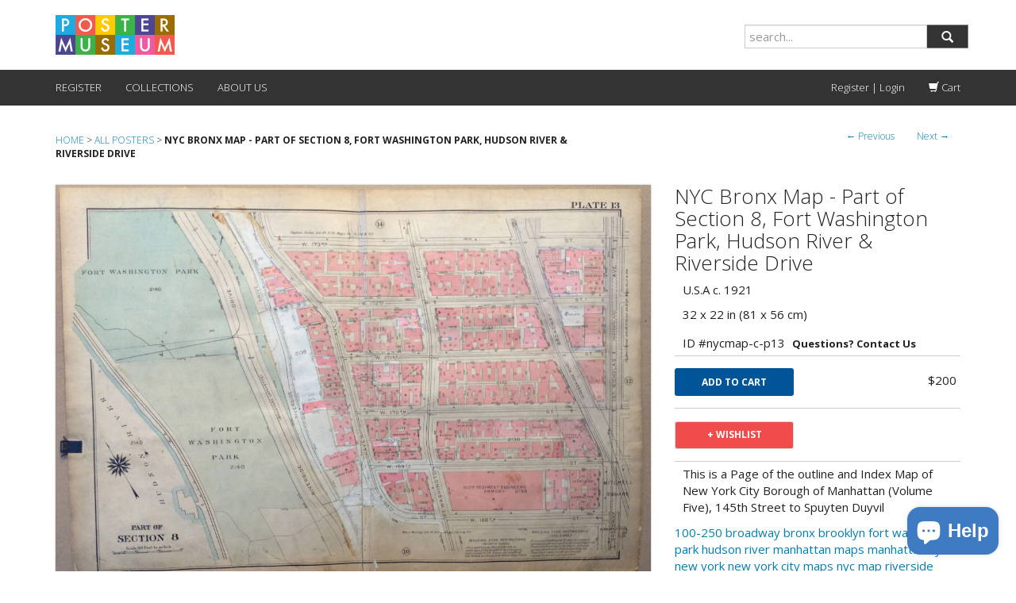

--- FILE ---
content_type: text/html; charset=utf-8
request_url: https://postermuseum.com/collections/all/products/nyc-map-part-of-section-8-fort-washington-park-hudson-river-riverside-drive-1-map022
body_size: 18016
content:
<!DOCTYPE HTML>
<!--[if lt IE 7]><html class="no-js lt-ie9 lt-ie8 lt-ie7" lang="en"> <![endif]-->
<!--[if IE 7]><html class="no-js lt-ie9 lt-ie8" lang="en"> <![endif]-->
<!--[if IE 8]><html class="no-js lt-ie9" lang="en"> <![endif]-->
<!--[if IE 9 ]><html class="ie9 no-js"> <![endif]-->
<!--[if (gt IE 9)|!(IE)]><!--> <html class="no-js" lang="en"> <!--<![endif]-->
  <head>
<!-- Added by AVADA SEO Suite -->









<meta name="twitter:image" content="http://postermuseum.com/cdn/shop/products/Unn4oMe_1405892c-8e41-4d80-907f-8521d106c2dd.jpg?v=1528579870">
    




<!-- Added by AVADA SEO Suite: Product Structured Data -->
<script type="application/ld+json">{
"@context": "https://schema.org/",
"@type": "Product",
"@id": "1369509691472",
"name": "NYC Bronx Map - Part of Section 8, Fort Washington Park, Hudson River &amp; Riverside Drive",
"description": "This is a Page of the outline and Index Map of New York City Borough of Manhattan (Volume Five), 145th Street to Spuyten Duyvil",
"brand": {
  "@type": "Brand",
  "name": "Philip Williams Posters"
},
"offers": {
  "@type": "Offer",
  "price": "200.0",
  "priceCurrency": "USD",
  "priceValidUntil": "3000-01-01",
  "itemCondition": "https://schema.org/NewCondition",
  "availability": "https://schema.org/InStock",
  "url": "https://postermuseum.com/products/nyc-map-part-of-section-8-fort-washington-park-hudson-river-riverside-drive-1-map022?variant=12359354875984"
},
"image": [
  "https://postermuseum.com/cdn/shop/products/Unn4oMe_1405892c-8e41-4d80-907f-8521d106c2dd.jpg?v=1528579870"
],
"releaseDate": "2018-06-09 17:25:37 -0400",
"sku": "nycmap-c-p13",
"mpn": "nycmap-c-p13"}</script>
<!-- /Added by AVADA SEO Suite --><!-- Added by AVADA SEO Suite: Breadcrumb Structured Data  -->
<script type="application/ld+json">{
  "@context": "https://schema.org",
  "@type": "BreadcrumbList",
  "itemListElement": [{
    "@type": "ListItem",
    "position": 1,
    "name": "Home",
    "item": "https://postermuseum.com"
  }, {
    "@type": "ListItem",
    "position": 2,
    "name": "NYC Bronx Map - Part of Section 8, Fort Washington Park, Hudson River &amp; Riverside Drive",
    "item": "https://postermuseum.com/products/nyc-map-part-of-section-8-fort-washington-park-hudson-river-riverside-drive-1-map022"
  }]
}
</script>
<!-- Added by AVADA SEO Suite -->


<!-- /Added by AVADA SEO Suite -->

    <meta charset="utf-8" />
    <!--[if IE]><meta http-equiv='X-UA-Compatible' content='IE=edge,chrome=1' /><![endif]-->

    <title>
    NYC Bronx Map - Part of Section 8, Fort Washington Park, Hudson River  &ndash; Poster Museum
    </title>
    
  <script>
    var iwish_template='product';
    var iwish_cid='';
  </script>
  <script src="//postermuseum.com/cdn/shop/t/25/assets/iwishHeader.js?v=138985080662006644811683555839" type="text/javascript"></script>


    <link rel="shortcut icon" href="//postermuseum.com/cdn/shop/t/25/assets/pomu_favicon.png?v=55168593976242064261683555839" type="image/png" />

    
    <meta name="description" content="This is a Page of the outline and Index Map of New York City Borough of Manhattan (Volume Five), 145th Street to Spuyten Duyvil" />
    

    <link rel="canonical" href="https://postermuseum.com/products/nyc-map-part-of-section-8-fort-washington-park-hudson-river-riverside-drive-1-map022" />

    <meta name="viewport" content="width=device-width, initial-scale=1.0" />

    
  <meta property="og:type" content="product" />
  <meta property="og:title" content="NYC Bronx Map - Part of Section 8, Fort Washington Park, Hudson River &amp; Riverside Drive" />
  
  <meta property="og:image" content="http://postermuseum.com/cdn/shop/products/Unn4oMe_1405892c-8e41-4d80-907f-8521d106c2dd_grande.jpg?v=1528579870" />
  <meta property="og:image:secure_url" content="https://postermuseum.com/cdn/shop/products/Unn4oMe_1405892c-8e41-4d80-907f-8521d106c2dd_grande.jpg?v=1528579870" />
  
  <meta property="og:price:amount" content="200" />
  <meta property="og:price:currency" content="USD" />



<meta property="og:description" content="This is a Page of the outline and Index Map of New York City Borough of Manhattan (Volume Five), 145th Street to Spuyten Duyvil" />

<meta property="og:url" content="https://postermuseum.com/products/nyc-map-part-of-section-8-fort-washington-park-hudson-river-riverside-drive-1-map022" />
<meta property="og:site_name" content="Poster Museum" />
    
 

  <meta name="twitter:card" content="product" />
  <meta name="twitter:title" content="NYC Bronx Map - Part of Section 8, Fort Washington Park, Hudson River &amp; Riverside Drive" />
  <meta name="twitter:description" content="This is a Page of the outline and Index Map of New York City Borough of Manhattan (Volume Five), 145th Street to Spuyten Duyvil" />
  <meta name="twitter:image" content="http://postermuseum.com/cdn/shop/products/Unn4oMe_1405892c-8e41-4d80-907f-8521d106c2dd_large.jpg?v=1528579870" />
  <meta name="twitter:label1" content="Price" />
  <meta name="twitter:data1" content="$200" />
  
  <meta name="twitter:label2" content="Brand" />
  <meta name="twitter:data2" content="Philip Williams Posters" />
  


    <script>window.performance && window.performance.mark && window.performance.mark('shopify.content_for_header.start');</script><meta name="google-site-verification" content="YZlmqQWic9RB5qi6zOKFjw8BRSnpvoKbI0ybcAmKqVA">
<meta id="shopify-digital-wallet" name="shopify-digital-wallet" content="/5982925/digital_wallets/dialog">
<meta name="shopify-checkout-api-token" content="414ff46f48550b5f09009e134f9693fe">
<meta id="in-context-paypal-metadata" data-shop-id="5982925" data-venmo-supported="false" data-environment="production" data-locale="en_US" data-paypal-v4="true" data-currency="USD">
<link rel="alternate" type="application/json+oembed" href="https://postermuseum.com/products/nyc-map-part-of-section-8-fort-washington-park-hudson-river-riverside-drive-1-map022.oembed">
<script async="async" src="/checkouts/internal/preloads.js?locale=en-US"></script>
<link rel="preconnect" href="https://shop.app" crossorigin="anonymous">
<script async="async" src="https://shop.app/checkouts/internal/preloads.js?locale=en-US&shop_id=5982925" crossorigin="anonymous"></script>
<script id="shopify-features" type="application/json">{"accessToken":"414ff46f48550b5f09009e134f9693fe","betas":["rich-media-storefront-analytics"],"domain":"postermuseum.com","predictiveSearch":true,"shopId":5982925,"locale":"en"}</script>
<script>var Shopify = Shopify || {};
Shopify.shop = "postermuseum.myshopify.com";
Shopify.locale = "en";
Shopify.currency = {"active":"USD","rate":"1.0"};
Shopify.country = "US";
Shopify.theme = {"name":"216 a11y - luz modified oct2023","id":132709056684,"schema_name":null,"schema_version":null,"theme_store_id":null,"role":"main"};
Shopify.theme.handle = "null";
Shopify.theme.style = {"id":null,"handle":null};
Shopify.cdnHost = "postermuseum.com/cdn";
Shopify.routes = Shopify.routes || {};
Shopify.routes.root = "/";</script>
<script type="module">!function(o){(o.Shopify=o.Shopify||{}).modules=!0}(window);</script>
<script>!function(o){function n(){var o=[];function n(){o.push(Array.prototype.slice.apply(arguments))}return n.q=o,n}var t=o.Shopify=o.Shopify||{};t.loadFeatures=n(),t.autoloadFeatures=n()}(window);</script>
<script>
  window.ShopifyPay = window.ShopifyPay || {};
  window.ShopifyPay.apiHost = "shop.app\/pay";
  window.ShopifyPay.redirectState = null;
</script>
<script id="shop-js-analytics" type="application/json">{"pageType":"product"}</script>
<script defer="defer" async type="module" src="//postermuseum.com/cdn/shopifycloud/shop-js/modules/v2/client.init-shop-cart-sync_D0dqhulL.en.esm.js"></script>
<script defer="defer" async type="module" src="//postermuseum.com/cdn/shopifycloud/shop-js/modules/v2/chunk.common_CpVO7qML.esm.js"></script>
<script type="module">
  await import("//postermuseum.com/cdn/shopifycloud/shop-js/modules/v2/client.init-shop-cart-sync_D0dqhulL.en.esm.js");
await import("//postermuseum.com/cdn/shopifycloud/shop-js/modules/v2/chunk.common_CpVO7qML.esm.js");

  window.Shopify.SignInWithShop?.initShopCartSync?.({"fedCMEnabled":true,"windoidEnabled":true});

</script>
<script>
  window.Shopify = window.Shopify || {};
  if (!window.Shopify.featureAssets) window.Shopify.featureAssets = {};
  window.Shopify.featureAssets['shop-js'] = {"shop-cart-sync":["modules/v2/client.shop-cart-sync_D9bwt38V.en.esm.js","modules/v2/chunk.common_CpVO7qML.esm.js"],"init-fed-cm":["modules/v2/client.init-fed-cm_BJ8NPuHe.en.esm.js","modules/v2/chunk.common_CpVO7qML.esm.js"],"init-shop-email-lookup-coordinator":["modules/v2/client.init-shop-email-lookup-coordinator_pVrP2-kG.en.esm.js","modules/v2/chunk.common_CpVO7qML.esm.js"],"shop-cash-offers":["modules/v2/client.shop-cash-offers_CNh7FWN-.en.esm.js","modules/v2/chunk.common_CpVO7qML.esm.js","modules/v2/chunk.modal_DKF6x0Jh.esm.js"],"init-shop-cart-sync":["modules/v2/client.init-shop-cart-sync_D0dqhulL.en.esm.js","modules/v2/chunk.common_CpVO7qML.esm.js"],"init-windoid":["modules/v2/client.init-windoid_DaoAelzT.en.esm.js","modules/v2/chunk.common_CpVO7qML.esm.js"],"shop-toast-manager":["modules/v2/client.shop-toast-manager_1DND8Tac.en.esm.js","modules/v2/chunk.common_CpVO7qML.esm.js"],"pay-button":["modules/v2/client.pay-button_CFeQi1r6.en.esm.js","modules/v2/chunk.common_CpVO7qML.esm.js"],"shop-button":["modules/v2/client.shop-button_Ca94MDdQ.en.esm.js","modules/v2/chunk.common_CpVO7qML.esm.js"],"shop-login-button":["modules/v2/client.shop-login-button_DPYNfp1Z.en.esm.js","modules/v2/chunk.common_CpVO7qML.esm.js","modules/v2/chunk.modal_DKF6x0Jh.esm.js"],"avatar":["modules/v2/client.avatar_BTnouDA3.en.esm.js"],"shop-follow-button":["modules/v2/client.shop-follow-button_BMKh4nJE.en.esm.js","modules/v2/chunk.common_CpVO7qML.esm.js","modules/v2/chunk.modal_DKF6x0Jh.esm.js"],"init-customer-accounts-sign-up":["modules/v2/client.init-customer-accounts-sign-up_CJXi5kRN.en.esm.js","modules/v2/client.shop-login-button_DPYNfp1Z.en.esm.js","modules/v2/chunk.common_CpVO7qML.esm.js","modules/v2/chunk.modal_DKF6x0Jh.esm.js"],"init-shop-for-new-customer-accounts":["modules/v2/client.init-shop-for-new-customer-accounts_BoBxkgWu.en.esm.js","modules/v2/client.shop-login-button_DPYNfp1Z.en.esm.js","modules/v2/chunk.common_CpVO7qML.esm.js","modules/v2/chunk.modal_DKF6x0Jh.esm.js"],"init-customer-accounts":["modules/v2/client.init-customer-accounts_DCuDTzpR.en.esm.js","modules/v2/client.shop-login-button_DPYNfp1Z.en.esm.js","modules/v2/chunk.common_CpVO7qML.esm.js","modules/v2/chunk.modal_DKF6x0Jh.esm.js"],"checkout-modal":["modules/v2/client.checkout-modal_U_3e4VxF.en.esm.js","modules/v2/chunk.common_CpVO7qML.esm.js","modules/v2/chunk.modal_DKF6x0Jh.esm.js"],"lead-capture":["modules/v2/client.lead-capture_DEgn0Z8u.en.esm.js","modules/v2/chunk.common_CpVO7qML.esm.js","modules/v2/chunk.modal_DKF6x0Jh.esm.js"],"shop-login":["modules/v2/client.shop-login_CoM5QKZ_.en.esm.js","modules/v2/chunk.common_CpVO7qML.esm.js","modules/v2/chunk.modal_DKF6x0Jh.esm.js"],"payment-terms":["modules/v2/client.payment-terms_BmrqWn8r.en.esm.js","modules/v2/chunk.common_CpVO7qML.esm.js","modules/v2/chunk.modal_DKF6x0Jh.esm.js"]};
</script>
<script id="__st">var __st={"a":5982925,"offset":-18000,"reqid":"4923f81b-0f09-437b-9ab3-ada8202173bc-1764613037","pageurl":"postermuseum.com\/collections\/all\/products\/nyc-map-part-of-section-8-fort-washington-park-hudson-river-riverside-drive-1-map022","u":"1239f75d6a18","p":"product","rtyp":"product","rid":1369509691472};</script>
<script>window.ShopifyPaypalV4VisibilityTracking = true;</script>
<script id="captcha-bootstrap">!function(){'use strict';const t='contact',e='account',n='new_comment',o=[[t,t],['blogs',n],['comments',n],[t,'customer']],c=[[e,'customer_login'],[e,'guest_login'],[e,'recover_customer_password'],[e,'create_customer']],r=t=>t.map((([t,e])=>`form[action*='/${t}']:not([data-nocaptcha='true']) input[name='form_type'][value='${e}']`)).join(','),a=t=>()=>t?[...document.querySelectorAll(t)].map((t=>t.form)):[];function s(){const t=[...o],e=r(t);return a(e)}const i='password',u='form_key',d=['recaptcha-v3-token','g-recaptcha-response','h-captcha-response',i],f=()=>{try{return window.sessionStorage}catch{return}},m='__shopify_v',_=t=>t.elements[u];function p(t,e,n=!1){try{const o=window.sessionStorage,c=JSON.parse(o.getItem(e)),{data:r}=function(t){const{data:e,action:n}=t;return t[m]||n?{data:e,action:n}:{data:t,action:n}}(c);for(const[e,n]of Object.entries(r))t.elements[e]&&(t.elements[e].value=n);n&&o.removeItem(e)}catch(o){console.error('form repopulation failed',{error:o})}}const l='form_type',E='cptcha';function T(t){t.dataset[E]=!0}const w=window,h=w.document,L='Shopify',v='ce_forms',y='captcha';let A=!1;((t,e)=>{const n=(g='f06e6c50-85a8-45c8-87d0-21a2b65856fe',I='https://cdn.shopify.com/shopifycloud/storefront-forms-hcaptcha/ce_storefront_forms_captcha_hcaptcha.v1.5.2.iife.js',D={infoText:'Protected by hCaptcha',privacyText:'Privacy',termsText:'Terms'},(t,e,n)=>{const o=w[L][v],c=o.bindForm;if(c)return c(t,g,e,D).then(n);var r;o.q.push([[t,g,e,D],n]),r=I,A||(h.body.append(Object.assign(h.createElement('script'),{id:'captcha-provider',async:!0,src:r})),A=!0)});var g,I,D;w[L]=w[L]||{},w[L][v]=w[L][v]||{},w[L][v].q=[],w[L][y]=w[L][y]||{},w[L][y].protect=function(t,e){n(t,void 0,e),T(t)},Object.freeze(w[L][y]),function(t,e,n,w,h,L){const[v,y,A,g]=function(t,e,n){const i=e?o:[],u=t?c:[],d=[...i,...u],f=r(d),m=r(i),_=r(d.filter((([t,e])=>n.includes(e))));return[a(f),a(m),a(_),s()]}(w,h,L),I=t=>{const e=t.target;return e instanceof HTMLFormElement?e:e&&e.form},D=t=>v().includes(t);t.addEventListener('submit',(t=>{const e=I(t);if(!e)return;const n=D(e)&&!e.dataset.hcaptchaBound&&!e.dataset.recaptchaBound,o=_(e),c=g().includes(e)&&(!o||!o.value);(n||c)&&t.preventDefault(),c&&!n&&(function(t){try{if(!f())return;!function(t){const e=f();if(!e)return;const n=_(t);if(!n)return;const o=n.value;o&&e.removeItem(o)}(t);const e=Array.from(Array(32),(()=>Math.random().toString(36)[2])).join('');!function(t,e){_(t)||t.append(Object.assign(document.createElement('input'),{type:'hidden',name:u})),t.elements[u].value=e}(t,e),function(t,e){const n=f();if(!n)return;const o=[...t.querySelectorAll(`input[type='${i}']`)].map((({name:t})=>t)),c=[...d,...o],r={};for(const[a,s]of new FormData(t).entries())c.includes(a)||(r[a]=s);n.setItem(e,JSON.stringify({[m]:1,action:t.action,data:r}))}(t,e)}catch(e){console.error('failed to persist form',e)}}(e),e.submit())}));const S=(t,e)=>{t&&!t.dataset[E]&&(n(t,e.some((e=>e===t))),T(t))};for(const o of['focusin','change'])t.addEventListener(o,(t=>{const e=I(t);D(e)&&S(e,y())}));const B=e.get('form_key'),M=e.get(l),P=B&&M;t.addEventListener('DOMContentLoaded',(()=>{const t=y();if(P)for(const e of t)e.elements[l].value===M&&p(e,B);[...new Set([...A(),...v().filter((t=>'true'===t.dataset.shopifyCaptcha))])].forEach((e=>S(e,t)))}))}(h,new URLSearchParams(w.location.search),n,t,e,['guest_login'])})(!0,!0)}();</script>
<script integrity="sha256-52AcMU7V7pcBOXWImdc/TAGTFKeNjmkeM1Pvks/DTgc=" data-source-attribution="shopify.loadfeatures" defer="defer" src="//postermuseum.com/cdn/shopifycloud/storefront/assets/storefront/load_feature-81c60534.js" crossorigin="anonymous"></script>
<script crossorigin="anonymous" defer="defer" src="//postermuseum.com/cdn/shopifycloud/storefront/assets/shopify_pay/storefront-65b4c6d7.js?v=20250812"></script>
<script data-source-attribution="shopify.dynamic_checkout.dynamic.init">var Shopify=Shopify||{};Shopify.PaymentButton=Shopify.PaymentButton||{isStorefrontPortableWallets:!0,init:function(){window.Shopify.PaymentButton.init=function(){};var t=document.createElement("script");t.src="https://postermuseum.com/cdn/shopifycloud/portable-wallets/latest/portable-wallets.en.js",t.type="module",document.head.appendChild(t)}};
</script>
<script data-source-attribution="shopify.dynamic_checkout.buyer_consent">
  function portableWalletsHideBuyerConsent(e){var t=document.getElementById("shopify-buyer-consent"),n=document.getElementById("shopify-subscription-policy-button");t&&n&&(t.classList.add("hidden"),t.setAttribute("aria-hidden","true"),n.removeEventListener("click",e))}function portableWalletsShowBuyerConsent(e){var t=document.getElementById("shopify-buyer-consent"),n=document.getElementById("shopify-subscription-policy-button");t&&n&&(t.classList.remove("hidden"),t.removeAttribute("aria-hidden"),n.addEventListener("click",e))}window.Shopify?.PaymentButton&&(window.Shopify.PaymentButton.hideBuyerConsent=portableWalletsHideBuyerConsent,window.Shopify.PaymentButton.showBuyerConsent=portableWalletsShowBuyerConsent);
</script>
<script data-source-attribution="shopify.dynamic_checkout.cart.bootstrap">document.addEventListener("DOMContentLoaded",(function(){function t(){return document.querySelector("shopify-accelerated-checkout-cart, shopify-accelerated-checkout")}if(t())Shopify.PaymentButton.init();else{new MutationObserver((function(e,n){t()&&(Shopify.PaymentButton.init(),n.disconnect())})).observe(document.body,{childList:!0,subtree:!0})}}));
</script>
<link id="shopify-accelerated-checkout-styles" rel="stylesheet" media="screen" href="https://postermuseum.com/cdn/shopifycloud/portable-wallets/latest/accelerated-checkout-backwards-compat.css" crossorigin="anonymous">
<style id="shopify-accelerated-checkout-cart">
        #shopify-buyer-consent {
  margin-top: 1em;
  display: inline-block;
  width: 100%;
}

#shopify-buyer-consent.hidden {
  display: none;
}

#shopify-subscription-policy-button {
  background: none;
  border: none;
  padding: 0;
  text-decoration: underline;
  font-size: inherit;
  cursor: pointer;
}

#shopify-subscription-policy-button::before {
  box-shadow: none;
}

      </style>

<script>window.performance && window.performance.mark && window.performance.mark('shopify.content_for_header.end');</script>

    <!-- boilerplate css; do not use -->
    <!-- <link href="//postermuseum.com/cdn/shop/t/25/assets/style.scss.css?v=166986000028105412351764568693" rel="stylesheet" type="text/css" media="all" />
    <link href="//postermuseum.com/cdn/s/global/social/social-icons.css" rel="stylesheet" type="text/css" media="all" />
    <link href="//cdnjs.cloudflare.com/ajax/libs/font-awesome/4.0.3/css/font-awesome.css" rel="stylesheet" type="text/css" media="all" />
    <link href="//fonts.googleapis.com/css?family=Source+Sans+Pro:400,600,700,400italic,600italic,700italic" rel="stylesheet" type="text/css" media="all" /> -->

    <!-- custom css -->
    <link href='//fonts.googleapis.com/css?family=Merriweather:400,300' rel='stylesheet' type='text/css'>
    <link href='//fonts.googleapis.com/css?family=Libre+Baskerville' rel='stylesheet' type='text/css'>

    <link href="//postermuseum.com/cdn/shop/t/25/assets/bootstrap.min.css?v=130979283173176657631697828894" rel="stylesheet" type="text/css" media="all" />
    <link href="//postermuseum.com/cdn/shop/t/25/assets/pomu.css?v=110411533535102239011697826050" rel="stylesheet" type="text/css" media="all" />
    <link href="//postermuseum.com/cdn/shop/t/25/assets/andrew.css?v=5894993014411210551697820456" rel="stylesheet" type="text/css" media="all" />

    <!--[if lt IE 9]>
    <script src="//html5shiv.googlecode.com/svn/trunk/html5.js" type="text/javascript"></script>
    <![endif]-->

    <script src="//postermuseum.com/cdn/shopifycloud/storefront/assets/themes_support/shopify_common-5f594365.js" type="text/javascript"></script>
    

    <!-- Additional Shopify helpers that will likely be added to the global shopify_common.js some day soon. -->
    <script src="//postermuseum.com/cdn/shop/t/25/assets/shopify_common.js?v=14298614452551288571683555839" type="text/javascript"></script>

    <script src="//postermuseum.com/cdn/shopifycloud/storefront/assets/themes_support/option_selection-b017cd28.js" type="text/javascript"></script>

    <script src="//ajax.googleapis.com/ajax/libs/jquery/1.11.0/jquery.min.js" type="text/javascript"></script>
    <script>jQuery('html').removeClass('no-js').addClass('js');</script>
    <script src="//postermuseum.com/cdn/shop/t/25/assets/bootstrap.min.js?v=37210039018607491951683555839" type="text/javascript"></script>
<!--     <script src="//maxcdn.bootstrapcdn.com/bootstrap/3.2.0/js/bootstrap.min.js"></script> -->
    
     <!--  <script src="//postermuseum.com/cdn/shop/t/25/assets/jquery.mousewheel.min.js?v=28012593094501989541683555839" type="text/javascript"></script>
      <script src="//postermuseum.com/cdn/shop/t/25/assets/jquery.hammer.min.js?v=123435919177068976721683555839" type="text/javascript"></script>
      <script src="//postermuseum.com/cdn/shop/t/25/assets/modernizr.min.js?v=6866796345387761201683555839" type="text/javascript"></script>
      <script src="//postermuseum.com/cdn/shop/t/25/assets/TweenMax.min.js?v=157887841496930431481683555839" type="text/javascript"></script>
      <script src="//postermuseum.com/cdn/shop/t/25/assets/jquery.pinchzoomer.min.js?v=20040665067056232471683555839" type="text/javascript"></script> -->
      <script src="//postermuseum.com/cdn/shop/t/25/assets/color-thief.min.js?v=107101473525193395481683555839" type="text/javascript"></script>
      <script src="//postermuseum.com/cdn/shop/t/25/assets/colibri.min.js?v=61765504281594279291683555839" type="text/javascript"></script>
    

  <script src="https://ajax.googleapis.com/ajax/libs/jquery/3.6.0/jquery.min.js"></script>
   <script src="//postermuseum.com/cdn/shop/t/25/assets/daa.js?v=77864545274943933421711084135" type="text/javascript"></script> 
<link href="//postermuseum.com/cdn/shop/t/25/assets/daa.css?v=148635099340435772771698913967" rel="stylesheet" type="text/css" media="all" />


  
    
<script src="https://cdn.shopify.com/extensions/7bc9bb47-adfa-4267-963e-cadee5096caf/inbox-1252/assets/inbox-chat-loader.js" type="text/javascript" defer="defer"></script>
<link href="https://monorail-edge.shopifysvc.com" rel="dns-prefetch">
<script>(function(){if ("sendBeacon" in navigator && "performance" in window) {try {var session_token_from_headers = performance.getEntriesByType('navigation')[0].serverTiming.find(x => x.name == '_s').description;} catch {var session_token_from_headers = undefined;}var session_cookie_matches = document.cookie.match(/_shopify_s=([^;]*)/);var session_token_from_cookie = session_cookie_matches && session_cookie_matches.length === 2 ? session_cookie_matches[1] : "";var session_token = session_token_from_headers || session_token_from_cookie || "";function handle_abandonment_event(e) {var entries = performance.getEntries().filter(function(entry) {return /monorail-edge.shopifysvc.com/.test(entry.name);});if (!window.abandonment_tracked && entries.length === 0) {window.abandonment_tracked = true;var currentMs = Date.now();var navigation_start = performance.timing.navigationStart;var payload = {shop_id: 5982925,url: window.location.href,navigation_start,duration: currentMs - navigation_start,session_token,page_type: "product"};window.navigator.sendBeacon("https://monorail-edge.shopifysvc.com/v1/produce", JSON.stringify({schema_id: "online_store_buyer_site_abandonment/1.1",payload: payload,metadata: {event_created_at_ms: currentMs,event_sent_at_ms: currentMs}}));}}window.addEventListener('pagehide', handle_abandonment_event);}}());</script>
<script id="web-pixels-manager-setup">(function e(e,d,r,n,o){if(void 0===o&&(o={}),!Boolean(null===(a=null===(i=window.Shopify)||void 0===i?void 0:i.analytics)||void 0===a?void 0:a.replayQueue)){var i,a;window.Shopify=window.Shopify||{};var t=window.Shopify;t.analytics=t.analytics||{};var s=t.analytics;s.replayQueue=[],s.publish=function(e,d,r){return s.replayQueue.push([e,d,r]),!0};try{self.performance.mark("wpm:start")}catch(e){}var l=function(){var e={modern:/Edge?\/(1{2}[4-9]|1[2-9]\d|[2-9]\d{2}|\d{4,})\.\d+(\.\d+|)|Firefox\/(1{2}[4-9]|1[2-9]\d|[2-9]\d{2}|\d{4,})\.\d+(\.\d+|)|Chrom(ium|e)\/(9{2}|\d{3,})\.\d+(\.\d+|)|(Maci|X1{2}).+ Version\/(15\.\d+|(1[6-9]|[2-9]\d|\d{3,})\.\d+)([,.]\d+|)( \(\w+\)|)( Mobile\/\w+|) Safari\/|Chrome.+OPR\/(9{2}|\d{3,})\.\d+\.\d+|(CPU[ +]OS|iPhone[ +]OS|CPU[ +]iPhone|CPU IPhone OS|CPU iPad OS)[ +]+(15[._]\d+|(1[6-9]|[2-9]\d|\d{3,})[._]\d+)([._]\d+|)|Android:?[ /-](13[3-9]|1[4-9]\d|[2-9]\d{2}|\d{4,})(\.\d+|)(\.\d+|)|Android.+Firefox\/(13[5-9]|1[4-9]\d|[2-9]\d{2}|\d{4,})\.\d+(\.\d+|)|Android.+Chrom(ium|e)\/(13[3-9]|1[4-9]\d|[2-9]\d{2}|\d{4,})\.\d+(\.\d+|)|SamsungBrowser\/([2-9]\d|\d{3,})\.\d+/,legacy:/Edge?\/(1[6-9]|[2-9]\d|\d{3,})\.\d+(\.\d+|)|Firefox\/(5[4-9]|[6-9]\d|\d{3,})\.\d+(\.\d+|)|Chrom(ium|e)\/(5[1-9]|[6-9]\d|\d{3,})\.\d+(\.\d+|)([\d.]+$|.*Safari\/(?![\d.]+ Edge\/[\d.]+$))|(Maci|X1{2}).+ Version\/(10\.\d+|(1[1-9]|[2-9]\d|\d{3,})\.\d+)([,.]\d+|)( \(\w+\)|)( Mobile\/\w+|) Safari\/|Chrome.+OPR\/(3[89]|[4-9]\d|\d{3,})\.\d+\.\d+|(CPU[ +]OS|iPhone[ +]OS|CPU[ +]iPhone|CPU IPhone OS|CPU iPad OS)[ +]+(10[._]\d+|(1[1-9]|[2-9]\d|\d{3,})[._]\d+)([._]\d+|)|Android:?[ /-](13[3-9]|1[4-9]\d|[2-9]\d{2}|\d{4,})(\.\d+|)(\.\d+|)|Mobile Safari.+OPR\/([89]\d|\d{3,})\.\d+\.\d+|Android.+Firefox\/(13[5-9]|1[4-9]\d|[2-9]\d{2}|\d{4,})\.\d+(\.\d+|)|Android.+Chrom(ium|e)\/(13[3-9]|1[4-9]\d|[2-9]\d{2}|\d{4,})\.\d+(\.\d+|)|Android.+(UC? ?Browser|UCWEB|U3)[ /]?(15\.([5-9]|\d{2,})|(1[6-9]|[2-9]\d|\d{3,})\.\d+)\.\d+|SamsungBrowser\/(5\.\d+|([6-9]|\d{2,})\.\d+)|Android.+MQ{2}Browser\/(14(\.(9|\d{2,})|)|(1[5-9]|[2-9]\d|\d{3,})(\.\d+|))(\.\d+|)|K[Aa][Ii]OS\/(3\.\d+|([4-9]|\d{2,})\.\d+)(\.\d+|)/},d=e.modern,r=e.legacy,n=navigator.userAgent;return n.match(d)?"modern":n.match(r)?"legacy":"unknown"}(),u="modern"===l?"modern":"legacy",c=(null!=n?n:{modern:"",legacy:""})[u],f=function(e){return[e.baseUrl,"/wpm","/b",e.hashVersion,"modern"===e.buildTarget?"m":"l",".js"].join("")}({baseUrl:d,hashVersion:r,buildTarget:u}),m=function(e){var d=e.version,r=e.bundleTarget,n=e.surface,o=e.pageUrl,i=e.monorailEndpoint;return{emit:function(e){var a=e.status,t=e.errorMsg,s=(new Date).getTime(),l=JSON.stringify({metadata:{event_sent_at_ms:s},events:[{schema_id:"web_pixels_manager_load/3.1",payload:{version:d,bundle_target:r,page_url:o,status:a,surface:n,error_msg:t},metadata:{event_created_at_ms:s}}]});if(!i)return console&&console.warn&&console.warn("[Web Pixels Manager] No Monorail endpoint provided, skipping logging."),!1;try{return self.navigator.sendBeacon.bind(self.navigator)(i,l)}catch(e){}var u=new XMLHttpRequest;try{return u.open("POST",i,!0),u.setRequestHeader("Content-Type","text/plain"),u.send(l),!0}catch(e){return console&&console.warn&&console.warn("[Web Pixels Manager] Got an unhandled error while logging to Monorail."),!1}}}}({version:r,bundleTarget:l,surface:e.surface,pageUrl:self.location.href,monorailEndpoint:e.monorailEndpoint});try{o.browserTarget=l,function(e){var d=e.src,r=e.async,n=void 0===r||r,o=e.onload,i=e.onerror,a=e.sri,t=e.scriptDataAttributes,s=void 0===t?{}:t,l=document.createElement("script"),u=document.querySelector("head"),c=document.querySelector("body");if(l.async=n,l.src=d,a&&(l.integrity=a,l.crossOrigin="anonymous"),s)for(var f in s)if(Object.prototype.hasOwnProperty.call(s,f))try{l.dataset[f]=s[f]}catch(e){}if(o&&l.addEventListener("load",o),i&&l.addEventListener("error",i),u)u.appendChild(l);else{if(!c)throw new Error("Did not find a head or body element to append the script");c.appendChild(l)}}({src:f,async:!0,onload:function(){if(!function(){var e,d;return Boolean(null===(d=null===(e=window.Shopify)||void 0===e?void 0:e.analytics)||void 0===d?void 0:d.initialized)}()){var d=window.webPixelsManager.init(e)||void 0;if(d){var r=window.Shopify.analytics;r.replayQueue.forEach((function(e){var r=e[0],n=e[1],o=e[2];d.publishCustomEvent(r,n,o)})),r.replayQueue=[],r.publish=d.publishCustomEvent,r.visitor=d.visitor,r.initialized=!0}}},onerror:function(){return m.emit({status:"failed",errorMsg:"".concat(f," has failed to load")})},sri:function(e){var d=/^sha384-[A-Za-z0-9+/=]+$/;return"string"==typeof e&&d.test(e)}(c)?c:"",scriptDataAttributes:o}),m.emit({status:"loading"})}catch(e){m.emit({status:"failed",errorMsg:(null==e?void 0:e.message)||"Unknown error"})}}})({shopId: 5982925,storefrontBaseUrl: "https://postermuseum.com",extensionsBaseUrl: "https://extensions.shopifycdn.com/cdn/shopifycloud/web-pixels-manager",monorailEndpoint: "https://monorail-edge.shopifysvc.com/unstable/produce_batch",surface: "storefront-renderer",enabledBetaFlags: ["2dca8a86"],webPixelsConfigList: [{"id":"56656044","configuration":"{\"tagID\":\"2612849245865\"}","eventPayloadVersion":"v1","runtimeContext":"STRICT","scriptVersion":"18031546ee651571ed29edbe71a3550b","type":"APP","apiClientId":3009811,"privacyPurposes":["ANALYTICS","MARKETING","SALE_OF_DATA"],"dataSharingAdjustments":{"protectedCustomerApprovalScopes":["read_customer_address","read_customer_email","read_customer_name","read_customer_personal_data","read_customer_phone"]}},{"id":"101679276","eventPayloadVersion":"v1","runtimeContext":"LAX","scriptVersion":"1","type":"CUSTOM","privacyPurposes":["ANALYTICS"],"name":"Google Analytics tag (migrated)"},{"id":"shopify-app-pixel","configuration":"{}","eventPayloadVersion":"v1","runtimeContext":"STRICT","scriptVersion":"0450","apiClientId":"shopify-pixel","type":"APP","privacyPurposes":["ANALYTICS","MARKETING"]},{"id":"shopify-custom-pixel","eventPayloadVersion":"v1","runtimeContext":"LAX","scriptVersion":"0450","apiClientId":"shopify-pixel","type":"CUSTOM","privacyPurposes":["ANALYTICS","MARKETING"]}],isMerchantRequest: false,initData: {"shop":{"name":"Poster Museum","paymentSettings":{"currencyCode":"USD"},"myshopifyDomain":"postermuseum.myshopify.com","countryCode":"US","storefrontUrl":"https:\/\/postermuseum.com"},"customer":null,"cart":null,"checkout":null,"productVariants":[{"price":{"amount":200.0,"currencyCode":"USD"},"product":{"title":"NYC Bronx Map - Part of Section 8, Fort Washington Park, Hudson River \u0026 Riverside Drive","vendor":"Philip Williams Posters","id":"1369509691472","untranslatedTitle":"NYC Bronx Map - Part of Section 8, Fort Washington Park, Hudson River \u0026 Riverside Drive","url":"\/products\/nyc-map-part-of-section-8-fort-washington-park-hudson-river-riverside-drive-1-map022","type":"Map"},"id":"12359354875984","image":{"src":"\/\/postermuseum.com\/cdn\/shop\/products\/Unn4oMe_1405892c-8e41-4d80-907f-8521d106c2dd.jpg?v=1528579870"},"sku":"nycmap-c-p13","title":"32x22 \/ U.S.A c. 1921","untranslatedTitle":"32x22 \/ U.S.A c. 1921"}],"purchasingCompany":null},},"https://postermuseum.com/cdn","ae1676cfwd2530674p4253c800m34e853cb",{"modern":"","legacy":""},{"shopId":"5982925","storefrontBaseUrl":"https:\/\/postermuseum.com","extensionBaseUrl":"https:\/\/extensions.shopifycdn.com\/cdn\/shopifycloud\/web-pixels-manager","surface":"storefront-renderer","enabledBetaFlags":"[\"2dca8a86\"]","isMerchantRequest":"false","hashVersion":"ae1676cfwd2530674p4253c800m34e853cb","publish":"custom","events":"[[\"page_viewed\",{}],[\"product_viewed\",{\"productVariant\":{\"price\":{\"amount\":200.0,\"currencyCode\":\"USD\"},\"product\":{\"title\":\"NYC Bronx Map - Part of Section 8, Fort Washington Park, Hudson River \u0026 Riverside Drive\",\"vendor\":\"Philip Williams Posters\",\"id\":\"1369509691472\",\"untranslatedTitle\":\"NYC Bronx Map - Part of Section 8, Fort Washington Park, Hudson River \u0026 Riverside Drive\",\"url\":\"\/products\/nyc-map-part-of-section-8-fort-washington-park-hudson-river-riverside-drive-1-map022\",\"type\":\"Map\"},\"id\":\"12359354875984\",\"image\":{\"src\":\"\/\/postermuseum.com\/cdn\/shop\/products\/Unn4oMe_1405892c-8e41-4d80-907f-8521d106c2dd.jpg?v=1528579870\"},\"sku\":\"nycmap-c-p13\",\"title\":\"32x22 \/ U.S.A c. 1921\",\"untranslatedTitle\":\"32x22 \/ U.S.A c. 1921\"}}]]"});</script><script>
  window.ShopifyAnalytics = window.ShopifyAnalytics || {};
  window.ShopifyAnalytics.meta = window.ShopifyAnalytics.meta || {};
  window.ShopifyAnalytics.meta.currency = 'USD';
  var meta = {"product":{"id":1369509691472,"gid":"gid:\/\/shopify\/Product\/1369509691472","vendor":"Philip Williams Posters","type":"Map","variants":[{"id":12359354875984,"price":20000,"name":"NYC Bronx Map - Part of Section 8, Fort Washington Park, Hudson River \u0026 Riverside Drive - 32x22 \/ U.S.A c. 1921","public_title":"32x22 \/ U.S.A c. 1921","sku":"nycmap-c-p13"}],"remote":false},"page":{"pageType":"product","resourceType":"product","resourceId":1369509691472}};
  for (var attr in meta) {
    window.ShopifyAnalytics.meta[attr] = meta[attr];
  }
</script>
<script class="analytics">
  (function () {
    var customDocumentWrite = function(content) {
      var jquery = null;

      if (window.jQuery) {
        jquery = window.jQuery;
      } else if (window.Checkout && window.Checkout.$) {
        jquery = window.Checkout.$;
      }

      if (jquery) {
        jquery('body').append(content);
      }
    };

    var hasLoggedConversion = function(token) {
      if (token) {
        return document.cookie.indexOf('loggedConversion=' + token) !== -1;
      }
      return false;
    }

    var setCookieIfConversion = function(token) {
      if (token) {
        var twoMonthsFromNow = new Date(Date.now());
        twoMonthsFromNow.setMonth(twoMonthsFromNow.getMonth() + 2);

        document.cookie = 'loggedConversion=' + token + '; expires=' + twoMonthsFromNow;
      }
    }

    var trekkie = window.ShopifyAnalytics.lib = window.trekkie = window.trekkie || [];
    if (trekkie.integrations) {
      return;
    }
    trekkie.methods = [
      'identify',
      'page',
      'ready',
      'track',
      'trackForm',
      'trackLink'
    ];
    trekkie.factory = function(method) {
      return function() {
        var args = Array.prototype.slice.call(arguments);
        args.unshift(method);
        trekkie.push(args);
        return trekkie;
      };
    };
    for (var i = 0; i < trekkie.methods.length; i++) {
      var key = trekkie.methods[i];
      trekkie[key] = trekkie.factory(key);
    }
    trekkie.load = function(config) {
      trekkie.config = config || {};
      trekkie.config.initialDocumentCookie = document.cookie;
      var first = document.getElementsByTagName('script')[0];
      var script = document.createElement('script');
      script.type = 'text/javascript';
      script.onerror = function(e) {
        var scriptFallback = document.createElement('script');
        scriptFallback.type = 'text/javascript';
        scriptFallback.onerror = function(error) {
                var Monorail = {
      produce: function produce(monorailDomain, schemaId, payload) {
        var currentMs = new Date().getTime();
        var event = {
          schema_id: schemaId,
          payload: payload,
          metadata: {
            event_created_at_ms: currentMs,
            event_sent_at_ms: currentMs
          }
        };
        return Monorail.sendRequest("https://" + monorailDomain + "/v1/produce", JSON.stringify(event));
      },
      sendRequest: function sendRequest(endpointUrl, payload) {
        // Try the sendBeacon API
        if (window && window.navigator && typeof window.navigator.sendBeacon === 'function' && typeof window.Blob === 'function' && !Monorail.isIos12()) {
          var blobData = new window.Blob([payload], {
            type: 'text/plain'
          });

          if (window.navigator.sendBeacon(endpointUrl, blobData)) {
            return true;
          } // sendBeacon was not successful

        } // XHR beacon

        var xhr = new XMLHttpRequest();

        try {
          xhr.open('POST', endpointUrl);
          xhr.setRequestHeader('Content-Type', 'text/plain');
          xhr.send(payload);
        } catch (e) {
          console.log(e);
        }

        return false;
      },
      isIos12: function isIos12() {
        return window.navigator.userAgent.lastIndexOf('iPhone; CPU iPhone OS 12_') !== -1 || window.navigator.userAgent.lastIndexOf('iPad; CPU OS 12_') !== -1;
      }
    };
    Monorail.produce('monorail-edge.shopifysvc.com',
      'trekkie_storefront_load_errors/1.1',
      {shop_id: 5982925,
      theme_id: 132709056684,
      app_name: "storefront",
      context_url: window.location.href,
      source_url: "//postermuseum.com/cdn/s/trekkie.storefront.3c703df509f0f96f3237c9daa54e2777acf1a1dd.min.js"});

        };
        scriptFallback.async = true;
        scriptFallback.src = '//postermuseum.com/cdn/s/trekkie.storefront.3c703df509f0f96f3237c9daa54e2777acf1a1dd.min.js';
        first.parentNode.insertBefore(scriptFallback, first);
      };
      script.async = true;
      script.src = '//postermuseum.com/cdn/s/trekkie.storefront.3c703df509f0f96f3237c9daa54e2777acf1a1dd.min.js';
      first.parentNode.insertBefore(script, first);
    };
    trekkie.load(
      {"Trekkie":{"appName":"storefront","development":false,"defaultAttributes":{"shopId":5982925,"isMerchantRequest":null,"themeId":132709056684,"themeCityHash":"7698360714147314472","contentLanguage":"en","currency":"USD","eventMetadataId":"508230e9-3ca7-4453-ba13-233c3a9dea22"},"isServerSideCookieWritingEnabled":true,"monorailRegion":"shop_domain","enabledBetaFlags":["f0df213a"]},"Session Attribution":{},"S2S":{"facebookCapiEnabled":false,"source":"trekkie-storefront-renderer","apiClientId":580111}}
    );

    var loaded = false;
    trekkie.ready(function() {
      if (loaded) return;
      loaded = true;

      window.ShopifyAnalytics.lib = window.trekkie;

      var originalDocumentWrite = document.write;
      document.write = customDocumentWrite;
      try { window.ShopifyAnalytics.merchantGoogleAnalytics.call(this); } catch(error) {};
      document.write = originalDocumentWrite;

      window.ShopifyAnalytics.lib.page(null,{"pageType":"product","resourceType":"product","resourceId":1369509691472,"shopifyEmitted":true});

      var match = window.location.pathname.match(/checkouts\/(.+)\/(thank_you|post_purchase)/)
      var token = match? match[1]: undefined;
      if (!hasLoggedConversion(token)) {
        setCookieIfConversion(token);
        window.ShopifyAnalytics.lib.track("Viewed Product",{"currency":"USD","variantId":12359354875984,"productId":1369509691472,"productGid":"gid:\/\/shopify\/Product\/1369509691472","name":"NYC Bronx Map - Part of Section 8, Fort Washington Park, Hudson River \u0026 Riverside Drive - 32x22 \/ U.S.A c. 1921","price":"200.00","sku":"nycmap-c-p13","brand":"Philip Williams Posters","variant":"32x22 \/ U.S.A c. 1921","category":"Map","nonInteraction":true,"remote":false},undefined,undefined,{"shopifyEmitted":true});
      window.ShopifyAnalytics.lib.track("monorail:\/\/trekkie_storefront_viewed_product\/1.1",{"currency":"USD","variantId":12359354875984,"productId":1369509691472,"productGid":"gid:\/\/shopify\/Product\/1369509691472","name":"NYC Bronx Map - Part of Section 8, Fort Washington Park, Hudson River \u0026 Riverside Drive - 32x22 \/ U.S.A c. 1921","price":"200.00","sku":"nycmap-c-p13","brand":"Philip Williams Posters","variant":"32x22 \/ U.S.A c. 1921","category":"Map","nonInteraction":true,"remote":false,"referer":"https:\/\/postermuseum.com\/collections\/all\/products\/nyc-map-part-of-section-8-fort-washington-park-hudson-river-riverside-drive-1-map022"});
      }
    });


        var eventsListenerScript = document.createElement('script');
        eventsListenerScript.async = true;
        eventsListenerScript.src = "//postermuseum.com/cdn/shopifycloud/storefront/assets/shop_events_listener-3da45d37.js";
        document.getElementsByTagName('head')[0].appendChild(eventsListenerScript);

})();</script>
  <script>
  if (!window.ga || (window.ga && typeof window.ga !== 'function')) {
    window.ga = function ga() {
      (window.ga.q = window.ga.q || []).push(arguments);
      if (window.Shopify && window.Shopify.analytics && typeof window.Shopify.analytics.publish === 'function') {
        window.Shopify.analytics.publish("ga_stub_called", {}, {sendTo: "google_osp_migration"});
      }
      console.error("Shopify's Google Analytics stub called with:", Array.from(arguments), "\nSee https://help.shopify.com/manual/promoting-marketing/pixels/pixel-migration#google for more information.");
    };
    if (window.Shopify && window.Shopify.analytics && typeof window.Shopify.analytics.publish === 'function') {
      window.Shopify.analytics.publish("ga_stub_initialized", {}, {sendTo: "google_osp_migration"});
    }
  }
</script>
<script
  defer
  src="https://postermuseum.com/cdn/shopifycloud/perf-kit/shopify-perf-kit-2.1.2.min.js"
  data-application="storefront-renderer"
  data-shop-id="5982925"
  data-render-region="gcp-us-central1"
  data-page-type="product"
  data-theme-instance-id="132709056684"
  data-theme-name=""
  data-theme-version=""
  data-monorail-region="shop_domain"
  data-resource-timing-sampling-rate="10"
  data-shs="true"
  data-shs-beacon="true"
  data-shs-export-with-fetch="true"
  data-shs-logs-sample-rate="1"
></script>
</head>
  <!-- class="opacity-0" -->
  <body  id="nyc-bronx-map-part-of-section-8-fort-washington-park-hudson-river" class="template-product" >
    <a href="#main" class="is-sr0nly skip-link">Skip to Content</a>

    <!-- banner -->
    <div class="container">
      <div class="banner">
        <div class="row">
          <div class="col-lg-3 col-md-3 col-sm-4 col-xs-6">                    
            <a href="/">
              <img class="banner-logo" src="//postermuseum.com/cdn/shop/t/25/assets/pomu_logo_full.png?v=136071352391749851281683555839" alt="Poster Museum Logo, Link to Homepage"/>
            </a>
          </div>
          <div class="col-lg-3 col-lg-offset-6 col-md-3 col-md-offset-6 col-sm-4 col-sm-offset-4 col-xs-6 banner-search">
            <form action="/search" method="get" role="search">
              <div class="form-group">
                <div class="input-group">
                  <input type="hidden" name="type" value="product" />
                  <input title="Enter your Search Query" style="padding-left:5px;" name="q" type="search" id="search-field" value="" placeholder="search..." class="banner-search form-control">
                  <span class="input-group-btn">
                    <button title="Submit Search" type="submit" id="search-submit" value="Search" class="btn btn-default banner-search-btn" type="button"><span class="glyphicon glyphicon-search white-fg banner-search-icon" style="padding-bottom:4px;"></span></button>
                  </span>
                </div>
              </div>
            </form>
          </div>
        </div>
      </div>
    </div>
    <!-- end banner -->

    <div class="navbar navbar-default">
  <div class="navbar-header">
    <button title="Toggle Navigation " type="button" class="navbar-toggle" data-toggle="collapse" data-target=".navbar-responsive-collapse">
      <span class="icon-bar"></span>
      <span class="icon-bar"></span>
      <span class="icon-bar"></span>
    </button>
  </div>
  <div class="container">
    <div class="row">
      <div class="navbar-collapse collapse navbar-responsive-collapse">
        <ul class="nav navbar-nav">
          
            
              
                <li id="nav-browse" class="pm-nav ">
                  <a href="/account/register">REGISTER</a>
                </li>
              
            
          
            
              
                <li class="pm-nav ">
                  <a href="https://postermuseum.com/collections">COLLECTIONS</a>
                </li>
              
            
          
            
              
                <li class="pm-nav ">
                  <a href="https://postermuseum.com/pages/about-us">ABOUT US</a>
                </li>
              
            
          
            
          
        </ul>
        <ul class="nav navbar-nav navbar-right">
          
            
              <li><a href="/account/login" id="customer_login_link">Register | Login</a><li>
            
          
          <li id="nav-cart">
            
            
              <a href="/cart"><span class="glyphicon glyphicon-shopping-cart white-fg"></span>&nbsp;Cart</a>
            
          </li>
        </ul>
      </div>
    </div>
  </div> <!-- end container -->
</div>


    <div class="container">

      <header class="row">

        <div class="social-links half column left-aligned">
        
<a href="https://www.facebook.com/PhilipWilliamsPosters/" title="Follow us on Facebook" target="_blank"><span class="shopify-social-icon-facebook"></span></a>


<a href="https://twitter.com/PosterMuseumCom" title="Follow us on Twitter" target="_blank"><span class="shopify-social-icon-twitter"></span></a>


<a href="https://www.pinterest.com/postermuseum/" title="Follow us on Pinterest" target="_blank"><span class="shopify-social-icon-pinterest"></span></a>



<a href="https://www.instagram.com/postermuseum/" title="Follow us on Instagram" target="_blank"><span class="shopify-social-icon-instagram"></span></a>




<a href="https://www.yelp.com/biz/philip-williams-posters-new-york" title="Look us up on Yelp" target="_blank"><span class="shopify-social-icon-yelp"></span></a>






<a href="/blogs/collections.atom" title="Subscribe to our blog" target="_blank"><span class="shopify-social-icon-feed"></span></a>


<a href="mailto:postermuseum@gmail.com" title="Email us" target="_blank"><span class="shopify-social-icon-email"></span></a>

        </div>

        

        

  <!--       <div class="masthead full column clear centered" role="banner">
          
          <a id="site-title" href="/">
            Poster Museum
          </a>
          
          
        </div> -->

        <div class="clear full column">

          

          

        </div>

      </header>



      
      <!--[if lt IE 8]>
      <p class="chromeframe">You are using an <strong>outdated</strong> browser. Please <a href="http://browsehappy.com/">upgrade your browser</a> or <a href="http://www.google.com/chromeframe/?redirect=true">activate Google Chrome Frame</a> to improve your experience.</p>
      <![endif]-->

    </div><!-- end of #container -->

      <div id="main" role="main" >
        
        <div class="container opacity-0" style="margin-top:-21px;padding-top:15px;">
    <div class="col-lg-7 col-md-7 col-sm-6 col-xs-12" style="padding:0;">
<!--       <h3 class="product-title">NYC Bronx Map - Part of Section 8, Fort Washington Park, Hudson River & Riverside Drive</h3> -->
      <!-- Begin breadcrumb -->
      <div class="breadcrumb" style="padding:0;">
        <span itemscope itemtype="http://data-vocabulary.org/Breadcrumb"><a href="https://postermuseum.com" title="Poster Museum" itemprop="url"><span itemprop="title">Home</span></a></span>
        <span class="arrow-space">&#62;</span>
        <span itemscope itemtype="http://data-vocabulary.org/Breadcrumb">
          
            <a href="/collections/all" title="All Posters">All Posters</a>
          
        </span>
        <span class="arrow-space">&#62;</span>
        <strong>NYC Bronx Map - Part of Section 8, Fort Washington Park, Hudson River & Riverside Drive</strong>
      </div>
    </div>
      <div style="padding:0" class="col-lg-5 col-md-5 col-sm-6 col-xs-12">
        
          <ul class="pager">
            
              <li style="float:right;" ><a href="/collections/all/products/nyc-map-part-of-section-8-inwood-park-harlem-river-hudson-river-1-map020" title="">Next &rarr;</a></li>
            

            
              <li style="float:right;"><a href="/collections/all/products/nyc-map-part-of-section-8-harlem-river-payson-ave-isham-park-1-map023" title="">&larr; Previous</a></li>
            
          </ul>
        
      </div>
    <!-- end column -->
  <!-- End Header Row -->
  <div class="row product-container">
    <div class="col-lg-8 col-md-7 col-sm-12 col-xs-12">
      <div class="product-image-container">
        <div class="product-featured-image">
          <a href="//postermuseum.com/cdn/shop/products/Unn4oMe_1405892c-8e41-4d80-907f-8521d106c2dd.jpg?v=1528579870">
            <img id="color-thief" src="//postermuseum.com/cdn/shop/products/Unn4oMe_1405892c-8e41-4d80-907f-8521d106c2dd.jpg?v=1528579870" alt="NYC Bronx Map - Part of Section 8, Fort Washington Park, Hudson River &amp; Riverside Drive" />
          </a>

          <div class="product-img-list">
            
          </div>
        </div>
      </div>
      <!--end featured image-->
      <div class="analyze">


      </div>

      <!-- end column -->
    </div>
    <!--end image col-->
    <div class="col-lg-4 col-md-5 col-sm-12 col-xs-12">
      <div class="product-title-desc-purchase">
        
          <h3>
            NYC Bronx Map - Part of Section 8, Fort Washington Park, Hudson River & Riverside Drive
          </h3>
      
          <span style="margin:5px 0 0 10px">U.S.A c. 1921</span>
        
      <!-- end of product-desc-title -->
      <div class="size-a11y" style="margin:10px 0 0 10px"></div>
        
          
          
            <p style="margin:10px 0 0 10px">32 x 22 in    (81 x 56 cm)</p>
          
          <p style="margin:15px 0 5px 10px;display:inline-block;">ID #nycmap-c-p13 </p>
          <div class="email-us" >
            <a href="mailto:postermuseum@gmail.com?subject=Question about https://postermuseum.com/products/nyc-map-part-of-section-8-fort-washington-park-hudson-river-riverside-drive-1-map022">Questions? Contact Us</a>
          </div>
        <div class="purchase-form clearfix">
          <form action="/cart/add" method="post" >
            <div class="product-add-to-cart">
              <input type="submit" name="add" value="Add to Cart" class="product-btn"/>
              <div class="price-field"></div>
                
                
                  
                    <div style="display:none">
                      <select title="Product Select" id="product-select" name="id" >
                        <option value="12359354875984"></option>
                    </select>
                  </div>
                
              
            </div>
          </form>
        </div>
        <div style="height:67px;border-bottom: 1px solid #ccc;margin-bottom:5px;">
          <div style="padding-top:7px;">
            <div class="wishlist-btn" style="display:inline-block;">
                
  <a id="iWishAdd" href="#" data-customer-id="0" data-product="1369509691472">+ Wishlist</a>


            </div>
            <div style="float:right;height:20px;display:inline-block;margin-top:10px;min-width:200px" class="social-addthis">
              <!-- Begin social buttons -->
              <div class="addthis_toolbox addthis_default_style addthis_32x32_style"  >
<a class="addthis_button_preferred_1"></a>
<a class="addthis_button_preferred_2"></a>
<a class="addthis_button_preferred_3"></a>
<a class="addthis_button_preferred_4"></a>
<a class="addthis_button_compact"></a>
<a class="addthis_counter addthis_bubble_style"></a>
</div>
<script type='text/javascript'>
var addthis_product = 'sfy-2.0';
var addthis_config 	= {/*AddThisShopify_config_begins*/pubid:'xa-525fbbd6215b4f1a', button_style:'style3', services_compact:'', ui_delay:0, ui_click:false, ui_language:'', data_track_clickback:true, data_ga_tracker:'', custom_services:'', custom_services_size:true/*AddThisShopify_config_ends*/};
</script>
<script type='text/javascript' src='//s7.addthis.com/js/300/addthis_widget.js#pubid=xa-4f0c254f1302adf8'></script>
              <!-- End social buttons -->
            </div>
          </div>
        </div>
        <div class="product-desc-container">
          <div class="product-desc"><p>This is a Page of the outline and Index Map of New York City Borough of Manhattan (Volume Five), 145th Street to Spuyten Duyvil</p></div>
        </div>
      </div>
      <!-- End Title - Variant Options - Add to cart - Social - Description -->
      <p class="tags-list">
  
  <a href="/collections/all/100-250">
    <span class="el-icon-tag">100-250</span>
  </a>
  
  <a href="/collections/all/broadway">
    <span class="el-icon-tag">broadway</span>
  </a>
  
  <a href="/collections/all/bronx">
    <span class="el-icon-tag">bronx</span>
  </a>
  
  <a href="/collections/all/brooklyn">
    <span class="el-icon-tag">brooklyn</span>
  </a>
  
  <a href="/collections/all/fort-washington-park">
    <span class="el-icon-tag">fort washington park</span>
  </a>
  
  <a href="/collections/all/hudson-river">
    <span class="el-icon-tag">hudson river</span>
  </a>
  
  <a href="/collections/all/manhattan-maps">
    <span class="el-icon-tag">manhattan maps</span>
  </a>
  
  <a href="/collections/all/manhattan-nyc">
    <span class="el-icon-tag">manhattan nyc</span>
  </a>
  
  <a href="/collections/all/new-york">
    <span class="el-icon-tag">new york</span>
  </a>
  
  <a href="/collections/all/new-york-city-maps">
    <span class="el-icon-tag">new york city maps</span>
  </a>
  
  <a href="/collections/all/nyc-map">
    <span class="el-icon-tag">nyc map</span>
  </a>
  
  <a href="/collections/all/riverside-drive">
    <span class="el-icon-tag">riverside drive</span>
  </a>
  
  <a href="/collections/all/size-32x22">
    <span class="el-icon-tag">size-32x22</span>
  </a>
  
  <a href="/collections/all/st-nicholas-ave">
    <span class="el-icon-tag">st. nicholas ave</span>
  </a>
  
</p>
    </div>
    <!-- end row 1 -->
    <div class="col-lg-12 col-md-12 col-sm-12 col-xs-12">
      <!-- Begin related product -->
      
        









    <h4 style="margin:50px 10px 5px;">More from $100 to $250</h4>
    <hr style="margin-top:10px;margin-bottom:10px">
    
    
    <div class="masonry-grid" id="masonry">
      <!-- randomize related products -->
    
      
        

        
        


        <div class="pomu-search-card" style="width:280px;">
          
            <a href="/products/scribners-for-august-2209">
              <img src="//postermuseum.com/cdn/shop/files/LvuxHyV_large.jpg?v=1764365756" alt="Scribner&#39;s for August" />
            </a>

          <div class="pomu-search-card-details">
            <a href="/products/scribners-for-august-2209" class="clearfix">
              <p class="pomu-search-card-title">
                <strong style="color: black;">  Scribner's for August </strong>
              </p>
              <p style="margin-top:-7px; color: black;">United States, 1900</p>
                <p class="search-search-card-price" style="color: black;">
                  
                    
                    
                    
                    
                    
                    
                    
                    
                    
                    
                    
                    <div style="text-align:left">
                    <div class="size-a11y">23 x 14 in    58 x 36 (cm)</div>
                    </div>
                  
                  <span class="price">
                  
                    
                    
                    $150
                  
                  </span>
                </p>
              <span class="shopify-product-reviews-badge" data-id="8422219776172"></span>
            </a>
          </div>
        </div>



        
      
    
      
        

        
        


        <div class="pomu-search-card" style="width:280px;">
          
            <a href="/products/scribners-for-january-4-2208">
              <img src="//postermuseum.com/cdn/shop/files/Cpnn3nL_large.jpg?v=1764365753" alt="Scribner&#39;s For January #4" />
            </a>

          <div class="pomu-search-card-details">
            <a href="/products/scribners-for-january-4-2208" class="clearfix">
              <p class="pomu-search-card-title">
                <strong style="color: black;">  Scribner's For January #4 </strong>
              </p>
              <p style="margin-top:-7px; color: black;">United States, 1900</p>
                <p class="search-search-card-price" style="color: black;">
                  
                    
                    
                    
                    
                    
                    
                    
                    
                    
                    
                    
                    <div style="text-align:left">
                    <div class="size-a11y">23 x 14 in    58 x 36 (cm)</div>
                    </div>
                  
                  <span class="price">
                  
                    
                    
                    $100
                  
                  </span>
                </p>
              <span class="shopify-product-reviews-badge" data-id="8422219743404"></span>
            </a>
          </div>
        </div>



        
      
    
      
        

        
        


        <div class="pomu-search-card" style="width:280px;">
          
            <a href="/products/scribners-for-june-1-2207">
              <img src="//postermuseum.com/cdn/shop/files/Bc2Rglw_large.jpg?v=1764365750" alt="Scribner&#39;s For June #1" />
            </a>

          <div class="pomu-search-card-details">
            <a href="/products/scribners-for-june-1-2207" class="clearfix">
              <p class="pomu-search-card-title">
                <strong style="color: black;">  Scribner's For June #1 </strong>
              </p>
              <p style="margin-top:-7px; color: black;">United States, 1899</p>
                <p class="search-search-card-price" style="color: black;">
                  
                    
                    
                    
                    
                    
                    
                    
                    
                    
                    
                    
                    <div style="text-align:left">
                    <div class="size-a11y">23 x 14 in    58 x 36 (cm)</div>
                    </div>
                  
                  <span class="price">
                  
                    
                    
                    $150
                  
                  </span>
                </p>
              <span class="shopify-product-reviews-badge" data-id="8422219710636"></span>
            </a>
          </div>
        </div>



        
      
    
      
        

        
        


        <div class="pomu-search-card" style="width:280px;">
          
            <a href="/products/tommy-and-grizel-by-j-m-barrie-2206">
              <img src="//postermuseum.com/cdn/shop/files/T8UDp70_large.jpg?v=1764365749" alt="Tommy and Grizel by J.M. Barrie" />
            </a>

          <div class="pomu-search-card-details">
            <a href="/products/tommy-and-grizel-by-j-m-barrie-2206" class="clearfix">
              <p class="pomu-search-card-title">
                <strong style="color: black;">  Tommy and Grizel by J.M. Barrie </strong>
              </p>
              <p style="margin-top:-7px; color: black;">United States, 1900</p>
                <p class="search-search-card-price" style="color: black;">
                  
                    
                    
                    
                    
                    
                    
                    
                    
                    
                    
                    
                    <div style="text-align:left">
                    <div class="size-a11y">23 x 14 in    58 x 36 (cm)</div>
                    </div>
                  
                  <span class="price">
                  
                    
                    
                    $150
                  
                  </span>
                </p>
              <span class="shopify-product-reviews-badge" data-id="8422219677868"></span>
            </a>
          </div>
        </div>



        
      
    
      
        

        
        


        <div class="pomu-search-card" style="width:280px;">
          
            <a href="/products/scribners-for-january-3-2205">
              <img src="//postermuseum.com/cdn/shop/files/8RXvl7u_large.jpg?v=1764365746" alt="Scribner&#39;s For January #3" />
            </a>

          <div class="pomu-search-card-details">
            <a href="/products/scribners-for-january-3-2205" class="clearfix">
              <p class="pomu-search-card-title">
                <strong style="color: black;">  Scribner's For January #3 </strong>
              </p>
              <p style="margin-top:-7px; color: black;">United States, 1900</p>
                <p class="search-search-card-price" style="color: black;">
                  
                    
                    
                    
                    
                    
                    
                    
                    
                    
                    
                    
                    <div style="text-align:left">
                    <div class="size-a11y">23 x 14 in    58 x 36 (cm)</div>
                    </div>
                  
                  <span class="price">
                  
                    
                    
                    $150
                  
                  </span>
                </p>
              <span class="shopify-product-reviews-badge" data-id="8422219645100"></span>
            </a>
          </div>
        </div>



        
      
    
      
        

        
        


        <div class="pomu-search-card" style="width:280px;">
          
            <a href="/products/2208">
              <img src="//postermuseum.com/cdn/shop/files/lA7Bf0k_large.jpg?v=1764365747" alt="Alcazar d&#39;Hiver" />
            </a>

          <div class="pomu-search-card-details">
            <a href="/products/2208" class="clearfix">
              <p class="pomu-search-card-title">
                <strong style="color: black;">  Alcazar d'Hiver </strong>
              </p>
              <p style="margin-top:-7px; color: black;">France, c. 1900s</p>
                <p class="search-search-card-price" style="color: black;">
                  
                    
                    
                    
                    
                    
                    
                    
                    
                    
                    
                    
                    <div style="text-align:left">
                    <div class="size-a11y">23 x 16 in    58 x 41 (cm)</div>
                    </div>
                  
                  <span class="price">
                  
                    
                    
                    $225
                  
                  </span>
                </p>
              <span class="shopify-product-reviews-badge" data-id="8422219612332"></span>
            </a>
          </div>
        </div>



        
      
    
      
        
      
    
    </div>


<script>
  $( document ).ready(function() {
    var $container = $('#masonry');
    // layout Masonry again after all images have loaded
    $container.imagesLoaded( function() {
      $container.masonry({
        itemSelector: '.pomu-search-card',
        isOriginTop: true,
        columnWidth: 40,
        gutter: 40,
        isFitWidth: true,
      });
    });
  });
</script>

      
    </div>
    <!-- End Related Products -->
  </div>
  <!-- Product Container -->
</div>
<!-- container -->

<script type="text/javascript">

  // <![CDATA[
  var selectCallback = function(variant, selector) {
    if (variant && variant.available == true) {
      // selected a valid variant
      jQuery('.purchase').removeClass('disabled').removeAttr('disabled'); // remove unavailable class from add-to-cart button, and re-enable button
      jQuery('.price-field').html(Shopify.formatMoney(variant.price, "${{amount_no_decimals}}"));  // update price field
    } else {
      // variant doesn't exist
      jQuery('.purchase').addClass('disabled').attr('disabled', 'disabled');      // set add-to-cart button to unavailable class and disable button
      var message = variant ? "Sold Out" : "Unavailable";
      jQuery('.price-field').text(message); // update price-field message
    }
  };

  // initialize multi selector for product variants
  jQuery(function() {
    new Shopify.OptionSelectors("product-select", { product: {"id":1369509691472,"title":"NYC Bronx Map - Part of Section 8, Fort Washington Park, Hudson River \u0026 Riverside Drive","handle":"nyc-map-part-of-section-8-fort-washington-park-hudson-river-riverside-drive-1-map022","description":"\u003cp\u003eThis is a Page of the outline and Index Map of New York City Borough of Manhattan (Volume Five), 145th Street to Spuyten Duyvil\u003c\/p\u003e","published_at":"2018-06-09T17:25:37-04:00","created_at":"2018-06-09T17:25:37-04:00","vendor":"Philip Williams Posters","type":"Map","tags":["100-250","broadway","bronx","brooklyn","fort washington park","hudson river","manhattan maps","manhattan nyc","new york","new york city maps","nyc map","riverside drive","size-32x22","st. nicholas ave"],"price":20000,"price_min":20000,"price_max":20000,"available":true,"price_varies":false,"compare_at_price":null,"compare_at_price_min":0,"compare_at_price_max":0,"compare_at_price_varies":false,"variants":[{"id":12359354875984,"title":"32x22 \/ U.S.A c. 1921","option1":"32x22","option2":"U.S.A c. 1921","option3":null,"sku":"nycmap-c-p13","requires_shipping":true,"taxable":true,"featured_image":null,"available":true,"name":"NYC Bronx Map - Part of Section 8, Fort Washington Park, Hudson River \u0026 Riverside Drive - 32x22 \/ U.S.A c. 1921","public_title":"32x22 \/ U.S.A c. 1921","options":["32x22","U.S.A c. 1921"],"price":20000,"weight":0,"compare_at_price":null,"inventory_quantity":1,"inventory_management":"shopify","inventory_policy":"deny","barcode":null,"requires_selling_plan":false,"selling_plan_allocations":[]}],"images":["\/\/postermuseum.com\/cdn\/shop\/products\/Unn4oMe_1405892c-8e41-4d80-907f-8521d106c2dd.jpg?v=1528579870"],"featured_image":"\/\/postermuseum.com\/cdn\/shop\/products\/Unn4oMe_1405892c-8e41-4d80-907f-8521d106c2dd.jpg?v=1528579870","options":["Size","Style"],"media":[{"alt":null,"id":1569836073040,"position":1,"preview_image":{"aspect_ratio":1.477,"height":1619,"width":2391,"src":"\/\/postermuseum.com\/cdn\/shop\/products\/Unn4oMe_1405892c-8e41-4d80-907f-8521d106c2dd.jpg?v=1528579870"},"aspect_ratio":1.477,"height":1619,"media_type":"image","src":"\/\/postermuseum.com\/cdn\/shop\/products\/Unn4oMe_1405892c-8e41-4d80-907f-8521d106c2dd.jpg?v=1528579870","width":2391}],"requires_selling_plan":false,"selling_plan_groups":[],"content":"\u003cp\u003eThis is a Page of the outline and Index Map of New York City Borough of Manhattan (Volume Five), 145th Street to Spuyten Duyvil\u003c\/p\u003e"}, onVariantSelected: selectCallback });
    // $(".single-option-selector > option").each(function() {
    //   var sizeArray = this.text.split("x")
    //   console.log( sizeArray[0].type())
    //   // formattedString='( ' + sizeArray[0] + ' x ' + + sizeArray[2] + 'in'++')'
    // });


        //▼▼▼ adds boostrap to dropdown and hides variant. option1 and variant.option2 ▼▼▼
    jQuery('#product-select-option-0').addClass('form-control');
    jQuery('#product-select-option-1').parent().css('display',"none");
    jQuery('#product-select-option-2').parent().css('display',"none");
        //▼▼▼ adds price to page ▼▼▼
    $('.price-field').animate({opacity: 1}, 'slow')

  });


  $( document ).ready(function() {
    // var size = $('#sizeFormatMetric')
    // var sizeArr = size.text().split('x');
    // var inches = size;
    // sizeArr[0]=sizeArr[0]*2.54;
    // sizeArr[1]=sizeArr[1]*2.54;
    // $('#sizeFormatMetric').text(size sizeArr = sizeArr.join('x'))
      // console.log("about to fire!")
      // var pzVars = {
      //   imageOptions: {
      //     scaleMode:'none',
      //     preloaderUrl:"https://cdn.shopify.com/s/files/1/0598/2925/t/3/assets/preloader.gif?8748",
      //       maxZoom:6
      //     }
      //   };
      // console.log(pzVars)
      // console.log($image_zoomer.length)
      // $image_zoomer.pinchzoomer(pzVars);
      // console.log("pinchzoomer fired!")
    // })
  });

  console.log('running color check');
  var img = new Image();
  img.onload = function () { console.log( Colibri.extractImageColors( img, 'css' ) ); };
    img.crossOrigin = 'Anonymous';
  setTimeout(function(){
    img.src = "//postermuseum.com/cdn/shop/products/Unn4oMe_1405892c-8e41-4d80-907f-8521d106c2dd.jpg?v=1528579870";
  }, 5000);
  console.log('foo');
  console.log(img.src);

  $( document ).ready(function() {
    $('.social-addthis').delay(2000).animate({opacity: 1}, 1000)
  });


</script>

      </div>
      <div class="pm-footer-outside">
        <div class="container">
          <div class="col-lg-12 col-md-12 col-sm-12 col-xs-12 pm-footer">
            <div style="padding-left: 0px" class="col-lg-8 col-md-7 col-sm-6 col-xs-12 pm-footer-cols pm-footer-col-divider">
              <div style="padding-bottom:0px" class="col-lg-12 col-md-12 col-sm-12 col-xs-12 ">
                <h4 >Philip Williams Posters</h4>
                <hr class="pm-footer-hr">
              </div>

              <div class="col-lg-4 col-md-4 col-sm-12 col-xs-12 pm-footer-cols pm-footer-list-panels">
                <h5>Popular Categories</h5>
                  
                    <ul>
                    
                        <li><a href="/collections/polish-posters" title="Polish Posters (Film, Theatre)" >Polish Posters (Film, Theatre)</a><li>
                    
                        <li><a href="/collections/beverage" title="Beverage" >Beverage</a><li>
                    
                        <li><a href="/collections/film" title="Film" >Film</a><li>
                    
                        <li><a href="/collections/transportation" title="Transportation" >Transportation</a><li>
                    
                        <li><a href="/collections/travel" title="Travel" >Travel</a><li>
                    
                        <li><a href="https://postermuseum.com/search?type=product&q=food" title="Food " >Food </a><li>
                    
                    </ul>
                  
              </div>

              <div class="col-lg-4 col-md-4 col-sm-12 col-xs-12 pm-footer-cols pm-footer-list-panels">
                <h5>Popular Searches</h5>
                  
                    <ul>
                    
                        <li><a href="/collections/art-deco" title="Art Deco" >Art Deco</a><li>
                    
                        <li><a href="/collections/beverage" title="Drink" >Drink</a><li>
                    
                        <li><a href="/collections/horizontal" title="Horizontal" >Horizontal</a><li>
                    
                        <li><a href="/collections/turn-of-the-century" title="Turn of the Century" >Turn of the Century</a><li>
                    
                        <li><a href="/collections/typography" title="Typography" >Typography</a><li>
                    
                        <li><a href="/collections/100-250" title="$100 - $250" >$100 - $250</a><li>
                    
                    </ul>
                  
              </div>

              <div class="col-lg-4 col-md-4 col-sm-12 col-xs-12 pm-footer-cols pm-footer-list-panels">
                <h5>Popular Artists</h5>
                  
                    <ul>
                    
                        <li><a href="http://postermuseum.com/search?q=Bernard+Villemot" title="Bernard Villemot" >Bernard Villemot</a><li>
                    
                        <li><a href="http://postermuseum.com/search?q=+LeMonnier" title="Henri LeMonnier" >Henri LeMonnier</a><li>
                    
                        <li><a href="http://postermuseum.com/search?q=Jules+Cheret" title="Jules Cheret" >Jules Cheret</a><li>
                    
                        <li><a href="http://postermuseum.com/search?q=Leonetto+Cappiello" title="Leonetto Cappiello" >Leonetto Cappiello</a><li>
                    
                        <li><a href="http://postermuseum.com/search?q=savignac" title="Raymond Savignac" >Raymond Savignac</a><li>
                    
                        <li><a href="http://postermuseum.com/search?q=PAL" title="PAL" >PAL</a><li>
                    
                        <li><a href="http://postermuseum.com/search?q=Paul+Colin" title="Paul Colin" >Paul Colin</a><li>
                    
                        <li><a href="http://postermuseum.com/search?q=Razzia" title="Razzia" >Razzia</a><li>
                    
                        <li><a href="http://postermuseum.com/search?q=Steinlen" title="Theophile Alexandre Steinlen" >Theophile Alexandre Steinlen</a><li>
                    
                        <li><a href="http://postermuseum.com/blogs/blog/16097795-poster-studies-erics-maquettes" title="Eric" >Eric</a><li>
                    
                        <li><a href="http://postermuseum.com/search?type=product&q=Beuys" title="Joseph Beuys" >Joseph Beuys</a><li>
                    
                        <li><a href="http://postermuseum.com/search?type=product&q=warhol" title="Andy Warhol" >Andy Warhol</a><li>
                    
                        <li><a href="http://postermuseum.com/search?type=product&q=Salvador+Dali" title="Salvador Dali" >Salvador Dali</a><li>
                    
                    </ul>
                  
              </div>
            </div>

            <div style="padding:0px"  class="col-lg-4 col-md-5 col-sm-6 col-xs-12 pm-footer pm-footer-cols pm-footer-col-right-padding">
              <div style="padding-bottom:0px" class="col-lg-12 col-md-12 col-sm-12 col-xs-12">
                <h4>Store Info</h4>
                <hr class="pm-footer-hr">
              </div>
              <div style="padding:10px" class="col-lg-12 col-md-12 col-sm-12 col-xs-12 pm-footer-cols">
                
                <ul>
                  
                    <li><a href="/pages/about-us" title="About" >About</a><li>
                  
                    <li><a href="/pages/faq" title="FAQ" >FAQ</a><li>
                  
                    <li><a href="/pages/sale-shipping-terms" title="Sale & Shipping Terms" >Sale & Shipping Terms</a><li>
                  
                    <li><a href="/pages/contact-us" title="Contact Us" >Contact Us</a><li>
                  
                    <li><a href="https://postermuseum.com/pages/covid-19-updates-on-order-delays-returns-store-reopening" title="COVID-19 Updates " >COVID-19 Updates </a><li>
                  
                    <li><a href="/pages/accessibility-statement" title="Accessibility" >Accessibility</a><li>
                  
                </ul>
                
              <address style="margin-top:20px;">
                <b>122 Chambers St.</b><br>
                <b>New York, NY</b><br>
                <b>10007</b><br>
                <a class="phone-number" href="tel://1-212-513-0313">212 513 0313</a>
              </address>
              <div style="margin:20px 0 10px">
                <h5>Find us on...</h5>
<!--                 <ul>
                  
                    <li><a href="https://www.instagram.com/postermuseum/" title="Instagram" >Instagram</a><li>
                  
                </ul> -->
                <div class="follow-div">
                  <a href=" https://www.facebook.com/pages/Philip-Williams-Posters/47200554212?ref=hl" target="_blank"> <img  alt="Find us on facebook. Opens External Webpage" src="//postermuseum.com/cdn/shop/t/25/assets/facebook_Social-Media-Icons-Buttons-Modern_black_Ctrl-Alt-Design_001.png?v=129321393122074368931683555839" class="follow"></a>
                   <a href="https://twitter.com/PosterMuseumCom" target="_blank"> <img  alt="Find us on twitter. Opens External Webpage" src="//postermuseum.com/cdn/shop/t/25/assets/twitter_Social-Media-Icons-Buttons-Modern_black_Ctrl-Alt-Design_001.png?v=49027726016783909271683555839" class="follow"></a>
                   <a href="http://postermuseum.tumblr.com" target="_blank"> <img  alt="Find us on tumblr. Opens External Webpage" src="//postermuseum.com/cdn/shop/t/25/assets/tumblr_Social-Media-Icons-Buttons-Modern_black_Ctrl-Alt-Design_001.png?v=16826630253261359361683555839" class="follow"></a>
                   <a href="http://www.pinterest.com/postermuseum/" target="_blank"> <img  alt="Find us on pinterest. Opens External Webpage" src="//postermuseum.com/cdn/shop/t/25/assets/Pinterest_Social-Media-Icons-Buttons-Modern_black_Ctrl-Alt-Design_001.png?v=56594683055199332491683555839" class="follow"></a>
                  <a href="https://www.instagram.com/postermuseum/" target="_blank"> <img  alt="Find us on instagram. Opens External Webpage" src="//postermuseum.com/cdn/shop/t/25/assets/instagram.png?v=16220510165780191651683555839" class="follow"></a>
                  </div>
              </div>
<!--               <div class="social-addthis" style=" margin:0 0 10px 10px;"> -->
                <!-- Begin social buttons -->
<!--                 <div class="addthis_toolbox addthis_default_style addthis_32x32_style"  >
<a class="addthis_button_preferred_1"></a>
<a class="addthis_button_preferred_2"></a>
<a class="addthis_button_preferred_3"></a>
<a class="addthis_button_preferred_4"></a>
<a class="addthis_button_compact"></a>
<a class="addthis_counter addthis_bubble_style"></a>
</div>
<script type='text/javascript'>
var addthis_product = 'sfy-2.0';
var addthis_config 	= {/*AddThisShopify_config_begins*/pubid:'xa-525fbbd6215b4f1a', button_style:'style3', services_compact:'', ui_delay:0, ui_click:false, ui_language:'', data_track_clickback:true, data_ga_tracker:'', custom_services:'', custom_services_size:true/*AddThisShopify_config_ends*/};
</script>
<script type='text/javascript' src='//s7.addthis.com/js/300/addthis_widget.js#pubid=xa-4f0c254f1302adf8'></script> -->
                <!-- End social buttons -->
<!--               </div> -->
            </div>
          </div>
          <p style="bottom: 0;right:10px;position: absolute;" role="contentinfo" class="small-print">&copy; 2025 postermuseum.com</p>
        </div>
      </div>
    </div>


    <script src="//postermuseum.com/cdn/shop/t/25/assets/shop.js?v=16954812345534118031683555839" type="text/javascript"></script>


    <script src="//postermuseum.com/cdn/shop/t/25/assets/imagesloaded.pkgd.min.js?v=58209854333173575541683555839" type="text/javascript"></script>
    <script src="//postermuseum.com/cdn/shop/t/25/assets/masonry.pkgd.min.js?v=163017865028718521601683555839" type="text/javascript"></script>
<!--     <script src="//postermuseum.com/cdn/shop/t/25/assets/jquery.lazyload.min.js?v=125220416731651013131683555839" type="text/javascript"></script> -->
    
  <script src="//postermuseum.com/cdn/shop/t/25/assets/iwish.js?v=31292238147621003781683555839" type="text/javascript"></script>


    <script src="//postermuseum.com/cdn/shop/t/25/assets/pomu.js?v=28609203137754576281683555839" type="text/javascript"></script>
    <!-- hidden POMU banner included for indexing -->
    <div class="container" style="display:none;">
      <img style="width:1339px;height:400px;" src="//postermuseum.com/cdn/shop/t/25/assets/pm_home_feature_img.jpg?v=160271749889383247671697751208" alt="Postermuseum.com" title="Postermuseum.com">
    </div>
    
<div id="shopify-block-Aajk0TllTV2lJZTdoT__15683396631634586217" class="shopify-block shopify-app-block"><script
  id="chat-button-container"
  data-horizontal-position=bottom_right
  data-vertical-position=lowest
  data-icon=chat_bubble
  data-text=help
  data-color=#3e7bc3
  data-secondary-color=#ffffff
  data-ternary-color=#000000
  
    data-greeting-message=%F0%9F%91%8B+Hello%21+Let+me+know+if+you+have+a+specific+question%2C+or+give+me+an+idea+of+what+you%27re+looking+for+and+I+am+happy+to+make+a+recommendation.
  
  data-domain=postermuseum.com
  data-shop-domain=postermuseum.com
  data-external-identifier=T_8Yk64puy48dWV8Phs0hjlZf60ItS_Tvpg3KLUNfvw
  
>
</script>


</div></body>
  <script>
    $( document ).ready(function() {
      var $container = $('.opacity-0');
      $container.imagesLoaded().done(function(){
        $('.opacity-0').animate({opacity: 1}, 'fast');
      });
        $('.social-addthis').animate({opacity: 1}, 1000)
    });
  </script>
</html>



--- FILE ---
content_type: text/css
request_url: https://postermuseum.com/cdn/shop/t/25/assets/pomu.css?v=110411533535102239011697826050
body_size: 277
content:
.banner{background-color:#fff;margin:12px 0;padding-top:7px;padding-bottom:7px}.banner-logo{height:50px}.banner-search{padding:5px;height:32px}.banner-search-btn{background-color:#333;height:30px;width:53px;border:1px solid gray}.input-group{margin-top:7px}.banner-search-icon{vertical-align:middle;margin-top:-20px}.feature-anchor{text-decoration:none!important}.feature-container{margin-top:-21px;height:400px;width:100%;background-image:url(//postermuseum.com/cdn/shop/t/25/assets/pm_home_feature_img.jpg?v=160271749889383247671697751208);background-size:cover;background-repeat:no-repeat;background-position:center}.feature-text{color:#fff;text-align:center;position:relative;width:100%;top:20%}.feature-heading{font-size:6rem;text-shadow:1px 1px 20px gray;font-family:Merriweather,serif;font-weight:400;color:#fefefa}.feature-description{margin-top:-10px;font-size:3rem;text-shadow:1px 1px 20px gray;font-family:Merriweather,serif;font-weight:300;color:#fefefa}.feature-button{margin-top:10px;background-color:#39c9}.feature-button:hover{transition:background-color .5s,color .5s;background-color:#3399cce6;color:#fff}.nav-active{background-color:#007db8}.navbar-default .navbar-nav>li>a{transition:background-color .5s}.navbar-default .navbar-nav>li>a:hover{background-color:#00aae599}.navbar-default li a{padding-top:12px}.navbar-collapse{padding-left:0}@media screen and (max-width: 767px){.navbar-responsive-collapse{position:absolute;z-index:99;background-color:#333;width:150px;right:0;padding-left:10px}}.white-fg{color:#fff}.red-fg{color:#ff403a}.gray-bg{background-color:#f3f3f3}.white-bg{background-color:#fff}@media screen and (max-width: 800px){.feature-heading{font-size:4rem}.feature-description{font-size:2rem}}.pm-home-card-header{margin-top:14px}.pm-home-card-header-two{margin-top:-13px}.pm-home-card{background-color:#fff;width:290px;padding-bottom:10px;margin-bottom:30px}.pm-home-card img{width:86%;padding-top:20px;margin-left:auto;margin-right:auto;margin-top:20px}.pm-coll-card{background-color:#fff;width:308px;height:384px}.pm-coll-card-main-img{width:278px;height:177px}.pm-coll-card .row{padding-left:15px;padding-top:5px}.pm-coll-card-sub-img-2{margin-left:1.2px}.pm-coll-card-sub-img-3{margin-left:1px}.filter-btn{color:#5e5e5e;border:1px solid #bcbcbc;height:30px;line-height:30px;margin-bottom:10px;padding-right:3px;padding-left:3px;letter-spacing:.5px;font-weight:400}.filter-btn:hover{cursor:pointer}.filter-icon{color:#d0d2d2}.filter-list{list-style-type:none;padding-left:15px}.filter-list>li{padding:4px 0 4px 10px;border-style:none none solid solid;border-bottom-width:thin;border-bottom-color:#bcbcbc;border-left-width:thick;border-left-color:#bebebe;transition:background-color .3s}.filter-list>li:first-of-type{margin-top:-10px}.filter-list>li>a{text-decoration:none;color:#5e5e5e;transition:color .3s}.filter-list>li:hover{background-color:#e5e5e5}.filter-list>li:hover a{color:#0099ce}#filter-group-category li a,#filter-group-price li a,#filter-group-size li a{display:block}#browse-group-01 li{padding-left:10px;padding-top:10px;text-align:left;border-bottom:1px solid black}#browse-group-01 li a{color:inherit;text-decoration:none}.sub-cat{text-align:right!important}.selected{border-left-color:#0088b7!important}.selected>a{color:#007eb3!important}.pagination>.active>a{background-color:#272727}.add-address-btn-div{margin-top:30px;margin-bottom:30px}.add-address-btn{padding:15px;color:#fff;background-color:#007eb3;border-color:#0079a1;cursor:pointer;text-decoration:none}.add-address-btn:hover{text-decoration:none;color:#fff;background-color:#2d6ca2;background-position:0 -15px}.address-card{border:1px solid gray;background-color:#fff}.address-card p{margin-bottom:3px}.view_address{margin-bottom:10px}.view_address p{margin-bottom:0;border:1px solid gray}
/*# sourceMappingURL=/cdn/shop/t/25/assets/pomu.css.map?v=110411533535102239011697826050 */


--- FILE ---
content_type: text/css
request_url: https://postermuseum.com/cdn/shop/t/25/assets/daa.css?v=148635099340435772771698913967
body_size: -636
content:
div.feature-text>h3{
  background-color: rgba(0,0,0,0.01) !important;
}

div.feature-text>p{
  background-color: rgba(0,0,0,0.01) !important;
}
.wishlist-btn{
  background-color:#EB0000 !important;
}

--- FILE ---
content_type: text/javascript
request_url: https://postermuseum.com/cdn/shop/t/25/assets/iwish.js?v=31292238147621003781683555839
body_size: -529
content:
$(document).ready(function(){$("#iWishView").click(function(){if($(this).data("customer-id")==0)typeof Storage!="undefined"&&(sessionStorage.iWishRedirect="view",document.location.href="/account/login/");else return iWishPost("/apps/iwish",{cust:iwish_cid}),!1}),$("#iWishAdd").click(function(){return $(this).data("customer-id")==0?(typeof Storage!="undefined"&&(sessionStorage.iWishRedirect="post",sessionStorage.iWishProduct=$(this).data("product"),sessionStorage.iWishVarient=$("[name='id']").val(),document.location.href="/account/login"),!1):(iWishPost("/apps/iwish",{cust:$(this).data("customer-id"),pid:$(this).data("product"),vid:$("[name='id']").val()}),!1)})});
//# sourceMappingURL=/cdn/shop/t/25/assets/iwish.js.map?v=31292238147621003781683555839


--- FILE ---
content_type: text/javascript
request_url: https://postermuseum.com/cdn/shop/t/25/assets/iwishHeader.js?v=138985080662006644811683555839
body_size: -396
content:
function iWishPost(e,t){method="post";var n=document.createElement("form");n.setAttribute("method",method);n.setAttribute("action",e);for(var r in t){if(t.hasOwnProperty(r)){var i=document.createElement("input");i.setAttribute("type","hidden");i.setAttribute("name",r);i.setAttribute("value",t[r]);n.appendChild(i)}}document.head.appendChild(n);n.submit()}
if(iwish_template != 'customers/login'){if(typeof(Storage) !== "undefined"){    
    if(sessionStorage.iWishRedirect=='view')
    {
      sessionStorage.iWishRedirect='';iWishPost('/apps/iwish',{cust: iwish_cid});
    }
    if(sessionStorage.iWishRedirect=='post')
    {
      sessionStorage.iWishRedirect='';iWishPost('/apps/iwish',{cust: iwish_cid,pid:sessionStorage.iWishProduct,vid:sessionStorage.iWishVarient});
}}}

--- FILE ---
content_type: text/javascript
request_url: https://postermuseum.com/cdn/shop/t/25/assets/pomu.js?v=28609203137754576281683555839
body_size: 95
content:
$(window).on("resize",function(e){var width=$(window).width();width=parseInt(width,10),width>=1200?console.log("bs grid size:  lg"):width>=992&&width<1200?console.log("bs grid size:  md"):width>=768&&width<992?($("#login_vert_line").length===0&&$('<div id="login_vert_line" class="col-md-1 col-md-offset-1 col-sm-1 col-sm-offset-1" style="border-left: thin solid #aaaaaa;height:440px"></div>').insertAfter("#login_box"),console.log("bs grid size:  sm")):($("#login_vert_line").length>0&&$("#login_vert_line").remove(),console.log("bs grid size:  xs")),width<620?$(".banner-logo").attr("src","//cdn.shopify.com/s/files/1/0562/7365/t/5/assets/pomu_logo_abbr.png?570"):width>=620&&$(".banner-logo").attr("src","//cdn.shopify.com/s/files/1/0598/2925/t/3/assets/pomu_logo_full.png?11745")}),$(document).ready(function(){var width=$(window).width();width=parseInt(width,10),width<620?$(".banner-logo").attr("src","//cdn.shopify.com/s/files/1/0562/7365/t/5/assets/pomu_logo_abbr.png?570"):width>=620&&$(".banner-logo").attr("src","//cdn.shopify.com/s/files/1/0598/2925/t/3/assets/pomu_logo_full.png?11745");var parser=document.createElement("a");parser.href=document.URL;var path=parser.pathname;if(path.indexOf("collections")>=0){tmp=path.substring(path.indexOf("collections/")+12,path.length);var end=tmp.indexOf("/")>=0?tmp.indexOf("/"):tmp.length,coll=tmp.substring(0,end),tags=tmp.substring(tmp.indexOf(coll+"/")+coll.length+1).split("+");tags=tmp.split("+"),$("#tag_"+coll).addClass("selected")}for(var arr=["category","price","size"],i=0;i<arr.length;i++)(function(num){$("#"+arr[num]).on("click",function(){var tmp2=$(this).html();tmp2.indexOf("plus")>0?tmp2=tmp2.replace("plus","minus"):tmp2=tmp2.replace("minus","plus"),$(this).html(tmp2),$("#filter-group-"+arr[num]).toggle()})})(i);var all=path.indexOf("/all")+4;all!==path.length&&$("#category").click();var prices="under-50;50-100;100-250;250-500;500-1000;1000-2500;2500-5000;over-5000";prices=prices.split(";");for(var p=0;p<prices.length;p++)if(path.indexOf(p)>0){$("#price").click();break}var sizes="small;medium;large;oversized";sizes=sizes.split(";");for(var s=0;s<sizes.length;s++)if(path.indexOf(sizes[s])>0){$("#size").click();break}});
//# sourceMappingURL=/cdn/shop/t/25/assets/pomu.js.map?v=28609203137754576281683555839


--- FILE ---
content_type: text/javascript
request_url: https://postermuseum.com/cdn/shop/t/25/assets/colibri.min.js?v=61765504281594279291683555839
body_size: 292
content:
var Colibri=function(){var floor=function(n){return Math.floor(n)};var abs=function(n){return Math.abs(n)};var sqrt=function(n){return Math.sqrt(n)};var pow=function(n){return Math.pow(n,2)};var filters={css:function(color){return"rgb("+color.map(function(n){return Math.floor(255*n)}).join(",")+")"}};var rgbToYuv=function(rgb){return[rgb[0]*.299+rgb[1]*.587+rgb[2]*.114,rgb[0]*-.147+rgb[1]*.289+rgb[2]*.436,rgb[0]*.615+rgb[1]*.515+rgb[2]*.1]};var colorDistance=function(rgb1,rgb2){var yuv1=rgbToYuv(rgb1),yuv2=rgbToYuv(rgb2);return sqrt(pow(yuv1[0]-yuv2[0])+pow(yuv1[1]-yuv2[1])+pow(yuv1[2]-yuv2[2]))};var colorBrightness=function(rgb){return sqrt(pow(rgb[0])*.241+pow(rgb[1])*.691+pow(rgb[2])*.068)};var gatherSimilarElements=function(list,comparator){var subsets=[];for(var u=0,U=list.length;u<U;++u){var element=list[u];var closest=null;for(var v=0,V=subsets.length;v<V;++v)if(comparator(subsets[v][0],element))break;if(v===V){closest=[];subsets.push(closest)}else{closest=subsets[v]}closest.push(element)}return subsets};var meanColor=function(colorList){var finalColor=[0,0,0];for(var t=0,T=colorList.length;t<T;++t){var color=colorList[t];finalColor[0]+=color[0];finalColor[1]+=color[1];finalColor[2]+=color[2]}finalColor[0]/=colorList.length;finalColor[1]/=colorList.length;finalColor[2]/=colorList.length;return finalColor};var dominantColor=function(colorList,treshold,count){if(typeof treshold==="undefined")treshold=.1;if(typeof count==="undefined")count=null;var buckets=gatherSimilarElements(colorList,function(colorA,colorB){return colorDistance(colorA,colorB)<treshold}).sort(function(bucketA,bucketB){return bucketB.length-bucketA.length});var color=meanColor(buckets.shift());if(count===null)return color;if(count===-1)count=buckets.length;return buckets.slice(0,count).map(function(bucket){return meanColor(bucket)})};var createCanvas=function(){return document.createElement("canvas")};var loadDataFromContext=function(destination,context,x,y,width,height){var data=context.getImageData(x,y,width,height).data;for(var t=0,T=data.length;t<T;t+=4){destination.push([data[t+0]/255,data[t+1]/255,data[t+2]/255])}};var extractImageColors=function(image,filter){var canvas=createCanvas();var context=canvas.getContext("2d");canvas.width=image.width;canvas.height=image.height;context.drawImage(image,0,0,canvas.width,canvas.height);var borderImageData=[];loadDataFromContext(borderImageData,context,0,0,canvas.width-1,1);loadDataFromContext(borderImageData,context,canvas.width-1,0,1,canvas.height-1);loadDataFromContext(borderImageData,context,0,1,1,canvas.height-1);loadDataFromContext(borderImageData,context,1,canvas.height-1,canvas.width-1,1);var fullImageData=[];loadDataFromContext(fullImageData,context,0,0,canvas.width,canvas.height);var backgroundColor=dominantColor(borderImageData,.1);var contentColors=dominantColor(fullImageData,.1,-1).filter(function(color){return abs(colorBrightness(backgroundColor)-colorBrightness(color))>.4}).reduce(function(filteredContentColors,currentColor){var previous=filteredContentColors[filteredContentColors.length-1];if(!previous||colorDistance(previous,currentColor)>.3)filteredContentColors.push(currentColor);return filteredContentColors},[]);if(filter&&typeof filter!=="function")filter=filters[filter];if(filter){backgroundColor=filter(backgroundColor);contentColors=contentColors.map(function(color){return filter(color)})}return{background:backgroundColor,content:contentColors}};return{dominantColor:dominantColor,extractImageColors:extractImageColors}}();

--- FILE ---
content_type: text/javascript
request_url: https://postermuseum.com/cdn/shop/t/25/assets/daa.js?v=77864545274943933421711084135
body_size: -90
content:
(function(){function e(){var e2=(new Date().getTime(),document.createElement("script"));e2.type="text/javascript",e2.async=!0,e2.setAttribute("embed-id","b377476c-efbd-4d04-a1e8-827c82bf797e"),e2.src="https://embed.adabundle.com/embed-scripts/b377476c-efbd-4d04-a1e8-827c82bf797e",window.top.document.getElementsByTagName("body")[0].appendChild(e2)}var t=window;t.attachEvent?t.attachEvent("onload",e):t.addEventListener("load",e,!1)})(),jQuery(document).ready(function($){var links=document.querySelectorAll(".social-links.half.column.left-aligned a");links.forEach(function(link){link.setAttribute("tabindex","-1")}),$(".pager ul > a").each(function(index){$(".pager ul>a").attr("aria-label",$(this).text()),$(".pager ul>a").attr("tabindex","0")});let Intervaltime_google,counter_google=0;try{Intervaltime_google=setInterval(GenerateAriaLabelForGoogle,500)}catch{}function GenerateAriaLabelForGoogle(){counter_google++,$("#goog-gt-votingInputSrcLang").length&&($("label.adb-switch").append('<span style="display:none">.</span>'),$("#goog-gt-votingInputSrcLang").attr("aria-label","Source Language"),$("#goog-gt-votingInputTrgLang").attr("aria-label","Target Language"),$("#goog-gt-votingInputSrcText").attr("aria-label","Source Text"),$("#goog-gt-votingInputTrgText").attr("aria-label","Translated Text"),$("#goog-gt-votingInputVote").attr("aria-label","Vote"),clearInterval(Intervaltime_google)),counter_google>=10&&clearInterval(Intervaltime_google)}$(".pager ul li.pomu-pagination-next a").attr("aria-label","Go to Next Page Link"),$(".pager ul li.pomu-pagination-previous a").attr("aria-label","Go to Previous Page Link"),$("#product-count>h4").attr("tabindex","0"),$("h6:empty").append("<span style='display:none'>.</span>"),$("#masonry").prepend("<h5 style='display:none'> .</h5>")});
//# sourceMappingURL=/cdn/shop/t/25/assets/daa.js.map?v=77864545274943933421711084135
